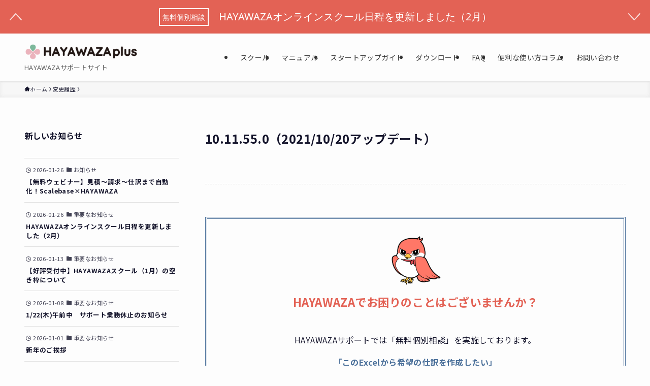

--- FILE ---
content_type: text/html; charset=UTF-8
request_url: https://hayawaza.plus/history/4519/
body_size: 101060
content:
<!DOCTYPE html>
<html lang="ja" data-loaded="false" data-scrolled="false" data-spmenu="closed">
<head>
<meta charset="utf-8">
<meta name="format-detection" content="telephone=no">
<meta http-equiv="X-UA-Compatible" content="IE=edge">
<meta name="viewport" content="width=device-width, viewport-fit=cover">
<title>10.11.55.0（2021/10/20アップデート） | HAYAWAZAplus</title>
<meta name='robots' content='max-image-preview:large' />
	<style>img:is([sizes="auto" i], [sizes^="auto," i]) { contain-intrinsic-size: 3000px 1500px }</style>
	<link rel="alternate" type="application/rss+xml" title="HAYAWAZAplus &raquo; フィード" href="https://hayawaza.plus/feed/" />
<link rel="alternate" type="application/rss+xml" title="HAYAWAZAplus &raquo; コメントフィード" href="https://hayawaza.plus/comments/feed/" />

<!-- SEO SIMPLE PACK 3.6.2 -->
<meta name="robots" content="noindex">
<link rel="canonical" href="https://hayawaza.plus/history/4519/">
<meta property="og:locale" content="ja_JP">
<meta property="og:type" content="article">
<meta property="og:image" content="https://hayawaza.plus/wp/wp-content/uploads/2024/06/ec-plus.png">
<meta property="og:title" content="10.11.55.0（2021/10/20アップデート） | HAYAWAZAplus">
<meta property="og:url" content="https://hayawaza.plus/history/4519/">
<meta property="og:site_name" content="HAYAWAZAplus">
<meta name="twitter:card" content="summary_large_image">
<meta name="twitter:site" content="hayawazaplus">
<!-- Google Analytics (gtag.js) -->
<script async src="https://www.googletagmanager.com/gtag/js?id=G-3GN3W0FSNT"></script>
<script>
	window.dataLayer = window.dataLayer || [];
	function gtag(){dataLayer.push(arguments);}
	gtag("js", new Date());
	gtag("config", "G-3GN3W0FSNT");
</script>
	<!-- / SEO SIMPLE PACK -->

<link rel='stylesheet' id='wp-block-library-css' href='https://hayawaza.plus/wp/wp-includes/css/dist/block-library/style.min.css?ver=6.8.3' type='text/css' media='all' />
<link rel='stylesheet' id='swell-icons-css' href='https://hayawaza.plus/wp/wp-content/themes/swell/build/css/swell-icons.css?ver=2.14.0' type='text/css' media='all' />
<link rel='stylesheet' id='main_style-css' href='https://hayawaza.plus/wp/wp-content/themes/swell/build/css/main.css?ver=2.14.0' type='text/css' media='all' />
<link rel='stylesheet' id='swell_blocks-css' href='https://hayawaza.plus/wp/wp-content/themes/swell/build/css/blocks.css?ver=2.14.0' type='text/css' media='all' />
<style id='swell_custom-inline-css' type='text/css'>
:root{--swl-fz--content:4vw;--swl-letter_spacing:.025em;--swl-font_family:"Noto Sans JP", sans-serif;--swl-font_weight:400;--color_main:#4b709a;--color_text:#14142b;--color_link:#ec6a52;--color_htag:#4b709a;--color_bg:#fdfdfd;--color_gradient1:#d8ffff;--color_gradient2:#87e7ff;--color_main_thin:rgba(94, 140, 193, 0.05 );--color_main_dark:rgba(56, 84, 116, 1 );--color_list_check:#4b709a;--color_list_num:#4b709a;--color_list_good:#86dd7b;--color_list_triangle:#f4e03a;--color_list_bad:#f36060;--color_faq_q:#d55656;--color_faq_a:#6599b7;--color_icon_good:#3cd250;--color_icon_good_bg:#ecffe9;--color_icon_bad:#4b73eb;--color_icon_bad_bg:#eafaff;--color_icon_info:#f578b4;--color_icon_info_bg:#fff0fa;--color_icon_announce:#ffa537;--color_icon_announce_bg:#fff5f0;--color_icon_pen:#7a7a7a;--color_icon_pen_bg:#f7f7f7;--color_icon_book:#787364;--color_icon_book_bg:#f8f6ef;--color_icon_point:#ffa639;--color_icon_check:#86d67c;--color_icon_batsu:#f36060;--color_icon_hatena:#5295cc;--color_icon_caution:#f7da38;--color_icon_memo:#84878a;--color_deep01:#e36255;--color_deep02:#f3ce62;--color_deep03:#ec9a86;--color_deep04:#14142b;--color_pale01:#fff2f0;--color_pale02:#f3f8fd;--color_pale03:#f1f9ee;--color_pale04:#fdf9ee;--color_mark_blue:#b7e3ff;--color_mark_green:#bdf9c3;--color_mark_yellow:#fcf69f;--color_mark_orange:#ffddbc;--border01:solid 1px var(--color_main);--border02:double 4px var(--color_main);--border03:dashed 2px var(--color_border);--border04:solid 4px var(--color_gray);--card_posts_thumb_ratio:56.25%;--list_posts_thumb_ratio:61.805%;--big_posts_thumb_ratio:56.25%;--thumb_posts_thumb_ratio:61.805%;--blogcard_thumb_ratio:56.25%;--color_header_bg:#fdfdfd;--color_header_text:#333;--color_footer_bg:#fdfdfd;--color_footer_text:#333;--container_size:1200px;--article_size:900px;--logo_size_sp:48px;--logo_size_pc:40px;--logo_size_pcfix:32px;}.swl-cell-bg[data-icon="doubleCircle"]{--cell-icon-color:#ffc977}.swl-cell-bg[data-icon="circle"]{--cell-icon-color:#94e29c}.swl-cell-bg[data-icon="triangle"]{--cell-icon-color:#eeda2f}.swl-cell-bg[data-icon="close"]{--cell-icon-color:#ec9191}.swl-cell-bg[data-icon="hatena"]{--cell-icon-color:#93c9da}.swl-cell-bg[data-icon="check"]{--cell-icon-color:#94e29c}.swl-cell-bg[data-icon="line"]{--cell-icon-color:#9b9b9b}.cap_box[data-colset="col1"]{--capbox-color:#f59b5f;--capbox-color--bg:#fff8eb}.cap_box[data-colset="col2"]{--capbox-color:#5fb9f5;--capbox-color--bg:#edf5ff}.cap_box[data-colset="col3"]{--capbox-color:#2fcd90;--capbox-color--bg:#eafaf2}.red_{--the-btn-color:#e36255;--the-btn-color2:#ffbc49;--the-solid-shadow: rgba(170, 74, 64, 1 )}.blue_{--the-btn-color:#35c191;--the-btn-color2:#35eaff;--the-solid-shadow: rgba(40, 145, 109, 1 )}.green_{--the-btn-color:#f49953;--the-btn-color2:#7bf7bd;--the-solid-shadow: rgba(183, 115, 62, 1 )}.is-style-btn_normal{--the-btn-radius:80px}.is-style-btn_solid{--the-btn-radius:80px}.is-style-btn_shiny{--the-btn-radius:80px}.is-style-btn_line{--the-btn-radius:80px}.post_content blockquote{padding:1.5em 2em 1.5em 3em}.post_content blockquote::before{content:"";display:block;width:5px;height:calc(100% - 3em);top:1.5em;left:1.5em;border-left:solid 1px rgba(180,180,180,.75);border-right:solid 1px rgba(180,180,180,.75);}.mark_blue{background:-webkit-linear-gradient(transparent 64%,var(--color_mark_blue) 0%);background:linear-gradient(transparent 64%,var(--color_mark_blue) 0%)}.mark_green{background:-webkit-linear-gradient(transparent 64%,var(--color_mark_green) 0%);background:linear-gradient(transparent 64%,var(--color_mark_green) 0%)}.mark_yellow{background:-webkit-linear-gradient(transparent 64%,var(--color_mark_yellow) 0%);background:linear-gradient(transparent 64%,var(--color_mark_yellow) 0%)}.mark_orange{background:-webkit-linear-gradient(transparent 64%,var(--color_mark_orange) 0%);background:linear-gradient(transparent 64%,var(--color_mark_orange) 0%)}[class*="is-style-icon_"]{color:#333;border-width:0}[class*="is-style-big_icon_"]{border-width:2px;border-style:solid}[data-col="gray"] .c-balloon__text{background:#f7f7f7;border-color:#ccc}[data-col="gray"] .c-balloon__before{border-right-color:#f7f7f7}[data-col="green"] .c-balloon__text{background:#d1f8c2;border-color:#9ddd93}[data-col="green"] .c-balloon__before{border-right-color:#d1f8c2}[data-col="blue"] .c-balloon__text{background:#e2f6ff;border-color:#93d2f0}[data-col="blue"] .c-balloon__before{border-right-color:#e2f6ff}[data-col="red"] .c-balloon__text{background:#ffebeb;border-color:#f48789}[data-col="red"] .c-balloon__before{border-right-color:#ffebeb}[data-col="yellow"] .c-balloon__text{background:#f9f7d2;border-color:#fbe593}[data-col="yellow"] .c-balloon__before{border-right-color:#f9f7d2}.-type-list2 .p-postList__body::after,.-type-big .p-postList__body::after{content: "READ MORE »";}.c-postThumb__cat{background-color:#4b709a;color:#fff;background-image: repeating-linear-gradient(-45deg,rgba(255,255,255,.1),rgba(255,255,255,.1) 6px,transparent 6px,transparent 12px)}.post_content h2:where(:not([class^="swell-block-"]):not(.faq_q):not(.p-postList__title)){background:var(--color_htag);padding:.75em 1em;color:#fff}.post_content h2:where(:not([class^="swell-block-"]):not(.faq_q):not(.p-postList__title))::before{position:absolute;display:block;pointer-events:none;content:"";top:-4px;left:0;width:100%;height:calc(100% + 4px);box-sizing:content-box;border-top:solid 2px var(--color_htag);border-bottom:solid 2px var(--color_htag)}.post_content h3:where(:not([class^="swell-block-"]):not(.faq_q):not(.p-postList__title)){padding:0 .5em .5em}.post_content h3:where(:not([class^="swell-block-"]):not(.faq_q):not(.p-postList__title))::before{content:"";width:100%;height:2px;background: repeating-linear-gradient(90deg, var(--color_htag) 0%, var(--color_htag) 29.3%, rgba(150,150,150,.2) 29.3%, rgba(150,150,150,.2) 100%)}.post_content h4:where(:not([class^="swell-block-"]):not(.faq_q):not(.p-postList__title)){padding:0 0 0 16px;border-left:solid 2px var(--color_htag)}.l-header{box-shadow: 0 1px 4px rgba(0,0,0,.12)}.l-header__menuBtn{order:1}.l-header__customBtn{order:3}.c-gnav a::after{background:var(--color_main);width:100%;height:2px;transform:scaleX(0)}.p-spHeadMenu .menu-item.-current{border-bottom-color:var(--color_main)}.c-gnav > li:hover > a::after,.c-gnav > .-current > a::after{transform: scaleX(1)}.c-gnav .sub-menu{color:#333;background:#fff}#pagetop{border-radius:50%}.c-widget__title.-spmenu{padding:.5em .75em;border-radius:var(--swl-radius--2, 0px);background:var(--color_main);color:#fff;}.c-widget__title.-footer{padding:.5em}.c-widget__title.-footer::before{content:"";bottom:0;left:0;width:40%;z-index:1;background:var(--color_main)}.c-widget__title.-footer::after{content:"";bottom:0;left:0;width:100%;background:var(--color_border)}.c-secTitle{border-left:solid 2px var(--color_main);padding:0em .75em}.p-spMenu{color:#333}.p-spMenu__inner::before{background:#fdfdfd;opacity:1}.p-spMenu__overlay{background:#000;opacity:0.6}[class*="page-numbers"]{color:#fff;background-color:#dedede}.l-topTitleArea.c-filterLayer::before{background-color:#000;opacity:0.2;content:""}@media screen and (min-width: 960px){:root{}#main_content{order:2}#sidebar{order:1}}@media screen and (max-width: 959px){:root{}.l-header__logo{order:2;text-align:center}}@media screen and (min-width: 600px){:root{--swl-fz--content:16px;}}@media screen and (max-width: 599px){:root{}}@media (min-width: 1108px) {.alignwide{left:-100px;width:calc(100% + 200px);}}@media (max-width: 1108px) {.-sidebar-off .swell-block-fullWide__inner.l-container .alignwide{left:0px;width:100%;}}.is-style-btn_normal a,.is-style-btn_shiny a{box-shadow:var(--swl-btn_shadow)}.c-shareBtns__btn,.is-style-balloon>.c-tabList .c-tabList__button,.p-snsCta,[class*=page-numbers]{box-shadow:var(--swl-box_shadow)}.p-articleThumb__img,.p-articleThumb__youtube{box-shadow:var(--swl-img_shadow)}.p-pickupBanners__item .c-bannerLink,.p-postList__thumb{box-shadow:0 2px 8px rgba(0,0,0,.1),0 4px 4px -4px rgba(0,0,0,.1)}.p-postList.-w-ranking li:before{background-image:repeating-linear-gradient(-45deg,hsla(0,0%,100%,.1),hsla(0,0%,100%,.1) 6px,transparent 0,transparent 12px);box-shadow:1px 1px 4px rgba(0,0,0,.2)}@media (min-width:960px){.-series .l-header__inner{align-items:stretch;display:flex}.-series .l-header__logo{align-items:center;display:flex;flex-wrap:wrap;margin-right:24px;padding:16px 0}.-series .l-header__logo .c-catchphrase{font-size:13px;padding:4px 0}.-series .c-headLogo{margin-right:16px}.-series-right .l-header__inner{justify-content:space-between}.-series-right .c-gnavWrap{margin-left:auto}.-series-right .w-header{margin-left:12px}.-series-left .w-header{margin-left:auto}}@media (min-width:960px) and (min-width:600px){.-series .c-headLogo{max-width:400px}}.c-submenuToggleBtn:after{content:"";height:100%;left:0;position:absolute;top:0;width:100%;z-index:0}.c-submenuToggleBtn{cursor:pointer;display:block;height:2em;line-height:2;position:absolute;right:8px;text-align:center;top:50%;-webkit-transform:translateY(-50%);transform:translateY(-50%);width:2em;z-index:1}.c-submenuToggleBtn:before{content:"\e910";display:inline-block;font-family:icomoon;font-size:14px;transition:-webkit-transform .25s;transition:transform .25s;transition:transform .25s,-webkit-transform .25s}.c-submenuToggleBtn:after{border:1px solid;opacity:.15;transition:background-color .25s}.c-submenuToggleBtn.is-opened:before{-webkit-transform:rotate(-180deg);transform:rotate(-180deg)}.widget_categories>ul>.cat-item>a,.wp-block-categories-list>li>a{padding-left:1.75em}.c-listMenu a{padding:.75em .5em;position:relative}.c-gnav .sub-menu a:not(:last-child),.c-listMenu a:not(:last-child){padding-right:40px}.c-gnav .sub-menu .sub-menu{box-shadow:none}.c-gnav .sub-menu .sub-menu,.c-listMenu .children,.c-listMenu .sub-menu{height:0;margin:0;opacity:0;overflow:hidden;position:relative;transition:.25s}.c-gnav .sub-menu .sub-menu.is-opened,.c-listMenu .children.is-opened,.c-listMenu .sub-menu.is-opened{height:auto;opacity:1;visibility:visible}.c-gnav .sub-menu .sub-menu a,.c-listMenu .children a,.c-listMenu .sub-menu a{font-size:.9em;padding-left:1.5em}.c-gnav .sub-menu .sub-menu ul a,.c-listMenu .children ul a,.c-listMenu .sub-menu ul a{padding-left:2.25em}@media (min-width:600px){.c-submenuToggleBtn{height:28px;line-height:28px;transition:background-color .25s;width:28px}}@media (min-width:960px){.c-submenuToggleBtn:hover:after{background-color:currentcolor}}:root{--color_content_bg:var(--color_bg);}.c-widget__title.-side{padding:.5em}.c-widget__title.-side::before{content:"";bottom:0;left:0;width:40%;z-index:1;background:var(--color_main)}.c-widget__title.-side::after{content:"";bottom:0;left:0;width:100%;background:var(--color_border)}.c-shareBtns__item:not(:last-child){margin-right:4px}.c-shareBtns__btn{padding:8px 0}.single.-index-off .w-beforeToc{display:none}@media screen and (min-width: 960px){:root{}.single .c-postTitle__date{display:none}}@media screen and (max-width: 959px){:root{}.single .c-postTitle__date{display:none}}@media screen and (min-width: 600px){:root{}}@media screen and (max-width: 599px){:root{}}.swell-block-fullWide__inner.l-container{--swl-fw_inner_pad:var(--swl-pad_container,0px)}@media (min-width:960px){.-sidebar-on .l-content .alignfull,.-sidebar-on .l-content .alignwide{left:-16px;width:calc(100% + 32px)}.swell-block-fullWide__inner.l-article{--swl-fw_inner_pad:var(--swl-pad_post_content,0px)}.-sidebar-on .swell-block-fullWide__inner .alignwide{left:0;width:100%}.-sidebar-on .swell-block-fullWide__inner .alignfull{left:calc(0px - var(--swl-fw_inner_pad, 0))!important;margin-left:0!important;margin-right:0!important;width:calc(100% + var(--swl-fw_inner_pad, 0)*2)!important}}.p-relatedPosts .p-postList__item{margin-bottom:1.5em}.p-relatedPosts .p-postList__times,.p-relatedPosts .p-postList__times>:last-child{margin-right:0}@media (min-width:600px){.p-relatedPosts .p-postList__item{width:33.33333%}}@media screen and (min-width:600px) and (max-width:1239px){.p-relatedPosts .p-postList__item:nth-child(7),.p-relatedPosts .p-postList__item:nth-child(8){display:none}}@media screen and (min-width:1240px){.p-relatedPosts .p-postList__item{width:25%}}.-index-off .p-toc,.swell-toc-placeholder:empty{display:none}.p-toc.-modal{height:100%;margin:0;overflow-y:auto;padding:0}#main_content .p-toc{border-radius:var(--swl-radius--2,0);margin:4em auto;max-width:800px}#sidebar .p-toc{margin-top:-.5em}.p-toc .__pn:before{content:none!important;counter-increment:none}.p-toc .__prev{margin:0 0 1em}.p-toc .__next{margin:1em 0 0}.p-toc.is-omitted:not([data-omit=ct]) [data-level="2"] .p-toc__childList{height:0;margin-bottom:-.5em;visibility:hidden}.p-toc.is-omitted:not([data-omit=nest]){position:relative}.p-toc.is-omitted:not([data-omit=nest]):before{background:linear-gradient(hsla(0,0%,100%,0),var(--color_bg));bottom:5em;content:"";height:4em;left:0;opacity:.75;pointer-events:none;position:absolute;width:100%;z-index:1}.p-toc.is-omitted:not([data-omit=nest]):after{background:var(--color_bg);bottom:0;content:"";height:5em;left:0;opacity:.75;position:absolute;width:100%;z-index:1}.p-toc.is-omitted:not([data-omit=nest]) .__next,.p-toc.is-omitted:not([data-omit=nest]) [data-omit="1"]{display:none}.p-toc .p-toc__expandBtn{background-color:#f7f7f7;border:rgba(0,0,0,.2);border-radius:5em;box-shadow:0 0 0 1px #bbb;color:#333;display:block;font-size:14px;line-height:1.5;margin:.75em auto 0;min-width:6em;padding:.5em 1em;position:relative;transition:box-shadow .25s;z-index:2}.p-toc[data-omit=nest] .p-toc__expandBtn{display:inline-block;font-size:13px;margin:0 0 0 1.25em;padding:.5em .75em}.p-toc:not([data-omit=nest]) .p-toc__expandBtn:after,.p-toc:not([data-omit=nest]) .p-toc__expandBtn:before{border-top-color:inherit;border-top-style:dotted;border-top-width:3px;content:"";display:block;height:1px;position:absolute;top:calc(50% - 1px);transition:border-color .25s;width:100%;width:22px}.p-toc:not([data-omit=nest]) .p-toc__expandBtn:before{right:calc(100% + 1em)}.p-toc:not([data-omit=nest]) .p-toc__expandBtn:after{left:calc(100% + 1em)}.p-toc.is-expanded .p-toc__expandBtn{border-color:transparent}.p-toc__ttl{display:block;font-size:1.2em;line-height:1;position:relative;text-align:center}.p-toc__ttl:before{content:"\e918";display:inline-block;font-family:icomoon;margin-right:.5em;padding-bottom:2px;vertical-align:middle}#index_modal .p-toc__ttl{margin-bottom:.5em}.p-toc__list li{line-height:1.6}.p-toc__list>li+li{margin-top:.5em}.p-toc__list .p-toc__childList{padding-left:.5em}.p-toc__list [data-level="3"]{font-size:.9em}.p-toc__list .mininote{display:none}.post_content .p-toc__list{padding-left:0}#sidebar .p-toc__list{margin-bottom:0}#sidebar .p-toc__list .p-toc__childList{padding-left:0}.p-toc__link{color:inherit;font-size:inherit;text-decoration:none}.p-toc__link:hover{opacity:.8}.p-toc.-border{border-bottom:2px solid var(--color_main);border-top:2px solid var(--color_main);padding:1.75em .5em 1.5em}.p-toc.-border .p-toc__ttl{margin-bottom:.75em}@media (min-width:960px){#main_content .p-toc{width:92%}}@media (hover:hover){.p-toc .p-toc__expandBtn:hover{border-color:transparent;box-shadow:0 0 0 2px currentcolor}}@media (min-width:600px){.p-toc.-border{padding:1.75em 1em 1.5em}}
</style>
<link rel='stylesheet' id='swell-parts/footer-css' href='https://hayawaza.plus/wp/wp-content/themes/swell/build/css/modules/parts/footer.css?ver=2.14.0' type='text/css' media='all' />
<link rel='stylesheet' id='swell-page/single-css' href='https://hayawaza.plus/wp/wp-content/themes/swell/build/css/modules/page/single.css?ver=2.14.0' type='text/css' media='all' />
<style id='classic-theme-styles-inline-css' type='text/css'>
/*! This file is auto-generated */
.wp-block-button__link{color:#fff;background-color:#32373c;border-radius:9999px;box-shadow:none;text-decoration:none;padding:calc(.667em + 2px) calc(1.333em + 2px);font-size:1.125em}.wp-block-file__button{background:#32373c;color:#fff;text-decoration:none}
</style>
<style id='global-styles-inline-css' type='text/css'>
:root{--wp--preset--aspect-ratio--square: 1;--wp--preset--aspect-ratio--4-3: 4/3;--wp--preset--aspect-ratio--3-4: 3/4;--wp--preset--aspect-ratio--3-2: 3/2;--wp--preset--aspect-ratio--2-3: 2/3;--wp--preset--aspect-ratio--16-9: 16/9;--wp--preset--aspect-ratio--9-16: 9/16;--wp--preset--color--black: #000;--wp--preset--color--cyan-bluish-gray: #abb8c3;--wp--preset--color--white: #fff;--wp--preset--color--pale-pink: #f78da7;--wp--preset--color--vivid-red: #cf2e2e;--wp--preset--color--luminous-vivid-orange: #ff6900;--wp--preset--color--luminous-vivid-amber: #fcb900;--wp--preset--color--light-green-cyan: #7bdcb5;--wp--preset--color--vivid-green-cyan: #00d084;--wp--preset--color--pale-cyan-blue: #8ed1fc;--wp--preset--color--vivid-cyan-blue: #0693e3;--wp--preset--color--vivid-purple: #9b51e0;--wp--preset--color--swl-main: var(--color_main);--wp--preset--color--swl-main-thin: var(--color_main_thin);--wp--preset--color--swl-gray: var(--color_gray);--wp--preset--color--swl-deep-01: var(--color_deep01);--wp--preset--color--swl-deep-02: var(--color_deep02);--wp--preset--color--swl-deep-03: var(--color_deep03);--wp--preset--color--swl-deep-04: var(--color_deep04);--wp--preset--color--swl-pale-01: var(--color_pale01);--wp--preset--color--swl-pale-02: var(--color_pale02);--wp--preset--color--swl-pale-03: var(--color_pale03);--wp--preset--color--swl-pale-04: var(--color_pale04);--wp--preset--gradient--vivid-cyan-blue-to-vivid-purple: linear-gradient(135deg,rgba(6,147,227,1) 0%,rgb(155,81,224) 100%);--wp--preset--gradient--light-green-cyan-to-vivid-green-cyan: linear-gradient(135deg,rgb(122,220,180) 0%,rgb(0,208,130) 100%);--wp--preset--gradient--luminous-vivid-amber-to-luminous-vivid-orange: linear-gradient(135deg,rgba(252,185,0,1) 0%,rgba(255,105,0,1) 100%);--wp--preset--gradient--luminous-vivid-orange-to-vivid-red: linear-gradient(135deg,rgba(255,105,0,1) 0%,rgb(207,46,46) 100%);--wp--preset--gradient--very-light-gray-to-cyan-bluish-gray: linear-gradient(135deg,rgb(238,238,238) 0%,rgb(169,184,195) 100%);--wp--preset--gradient--cool-to-warm-spectrum: linear-gradient(135deg,rgb(74,234,220) 0%,rgb(151,120,209) 20%,rgb(207,42,186) 40%,rgb(238,44,130) 60%,rgb(251,105,98) 80%,rgb(254,248,76) 100%);--wp--preset--gradient--blush-light-purple: linear-gradient(135deg,rgb(255,206,236) 0%,rgb(152,150,240) 100%);--wp--preset--gradient--blush-bordeaux: linear-gradient(135deg,rgb(254,205,165) 0%,rgb(254,45,45) 50%,rgb(107,0,62) 100%);--wp--preset--gradient--luminous-dusk: linear-gradient(135deg,rgb(255,203,112) 0%,rgb(199,81,192) 50%,rgb(65,88,208) 100%);--wp--preset--gradient--pale-ocean: linear-gradient(135deg,rgb(255,245,203) 0%,rgb(182,227,212) 50%,rgb(51,167,181) 100%);--wp--preset--gradient--electric-grass: linear-gradient(135deg,rgb(202,248,128) 0%,rgb(113,206,126) 100%);--wp--preset--gradient--midnight: linear-gradient(135deg,rgb(2,3,129) 0%,rgb(40,116,252) 100%);--wp--preset--font-size--small: 0.9em;--wp--preset--font-size--medium: 1.1em;--wp--preset--font-size--large: 1.25em;--wp--preset--font-size--x-large: 42px;--wp--preset--font-size--xs: 0.75em;--wp--preset--font-size--huge: 1.6em;--wp--preset--spacing--20: 0.44rem;--wp--preset--spacing--30: 0.67rem;--wp--preset--spacing--40: 1rem;--wp--preset--spacing--50: 1.5rem;--wp--preset--spacing--60: 2.25rem;--wp--preset--spacing--70: 3.38rem;--wp--preset--spacing--80: 5.06rem;--wp--preset--shadow--natural: 6px 6px 9px rgba(0, 0, 0, 0.2);--wp--preset--shadow--deep: 12px 12px 50px rgba(0, 0, 0, 0.4);--wp--preset--shadow--sharp: 6px 6px 0px rgba(0, 0, 0, 0.2);--wp--preset--shadow--outlined: 6px 6px 0px -3px rgba(255, 255, 255, 1), 6px 6px rgba(0, 0, 0, 1);--wp--preset--shadow--crisp: 6px 6px 0px rgba(0, 0, 0, 1);}:where(.is-layout-flex){gap: 0.5em;}:where(.is-layout-grid){gap: 0.5em;}body .is-layout-flex{display: flex;}.is-layout-flex{flex-wrap: wrap;align-items: center;}.is-layout-flex > :is(*, div){margin: 0;}body .is-layout-grid{display: grid;}.is-layout-grid > :is(*, div){margin: 0;}:where(.wp-block-columns.is-layout-flex){gap: 2em;}:where(.wp-block-columns.is-layout-grid){gap: 2em;}:where(.wp-block-post-template.is-layout-flex){gap: 1.25em;}:where(.wp-block-post-template.is-layout-grid){gap: 1.25em;}.has-black-color{color: var(--wp--preset--color--black) !important;}.has-cyan-bluish-gray-color{color: var(--wp--preset--color--cyan-bluish-gray) !important;}.has-white-color{color: var(--wp--preset--color--white) !important;}.has-pale-pink-color{color: var(--wp--preset--color--pale-pink) !important;}.has-vivid-red-color{color: var(--wp--preset--color--vivid-red) !important;}.has-luminous-vivid-orange-color{color: var(--wp--preset--color--luminous-vivid-orange) !important;}.has-luminous-vivid-amber-color{color: var(--wp--preset--color--luminous-vivid-amber) !important;}.has-light-green-cyan-color{color: var(--wp--preset--color--light-green-cyan) !important;}.has-vivid-green-cyan-color{color: var(--wp--preset--color--vivid-green-cyan) !important;}.has-pale-cyan-blue-color{color: var(--wp--preset--color--pale-cyan-blue) !important;}.has-vivid-cyan-blue-color{color: var(--wp--preset--color--vivid-cyan-blue) !important;}.has-vivid-purple-color{color: var(--wp--preset--color--vivid-purple) !important;}.has-black-background-color{background-color: var(--wp--preset--color--black) !important;}.has-cyan-bluish-gray-background-color{background-color: var(--wp--preset--color--cyan-bluish-gray) !important;}.has-white-background-color{background-color: var(--wp--preset--color--white) !important;}.has-pale-pink-background-color{background-color: var(--wp--preset--color--pale-pink) !important;}.has-vivid-red-background-color{background-color: var(--wp--preset--color--vivid-red) !important;}.has-luminous-vivid-orange-background-color{background-color: var(--wp--preset--color--luminous-vivid-orange) !important;}.has-luminous-vivid-amber-background-color{background-color: var(--wp--preset--color--luminous-vivid-amber) !important;}.has-light-green-cyan-background-color{background-color: var(--wp--preset--color--light-green-cyan) !important;}.has-vivid-green-cyan-background-color{background-color: var(--wp--preset--color--vivid-green-cyan) !important;}.has-pale-cyan-blue-background-color{background-color: var(--wp--preset--color--pale-cyan-blue) !important;}.has-vivid-cyan-blue-background-color{background-color: var(--wp--preset--color--vivid-cyan-blue) !important;}.has-vivid-purple-background-color{background-color: var(--wp--preset--color--vivid-purple) !important;}.has-black-border-color{border-color: var(--wp--preset--color--black) !important;}.has-cyan-bluish-gray-border-color{border-color: var(--wp--preset--color--cyan-bluish-gray) !important;}.has-white-border-color{border-color: var(--wp--preset--color--white) !important;}.has-pale-pink-border-color{border-color: var(--wp--preset--color--pale-pink) !important;}.has-vivid-red-border-color{border-color: var(--wp--preset--color--vivid-red) !important;}.has-luminous-vivid-orange-border-color{border-color: var(--wp--preset--color--luminous-vivid-orange) !important;}.has-luminous-vivid-amber-border-color{border-color: var(--wp--preset--color--luminous-vivid-amber) !important;}.has-light-green-cyan-border-color{border-color: var(--wp--preset--color--light-green-cyan) !important;}.has-vivid-green-cyan-border-color{border-color: var(--wp--preset--color--vivid-green-cyan) !important;}.has-pale-cyan-blue-border-color{border-color: var(--wp--preset--color--pale-cyan-blue) !important;}.has-vivid-cyan-blue-border-color{border-color: var(--wp--preset--color--vivid-cyan-blue) !important;}.has-vivid-purple-border-color{border-color: var(--wp--preset--color--vivid-purple) !important;}.has-vivid-cyan-blue-to-vivid-purple-gradient-background{background: var(--wp--preset--gradient--vivid-cyan-blue-to-vivid-purple) !important;}.has-light-green-cyan-to-vivid-green-cyan-gradient-background{background: var(--wp--preset--gradient--light-green-cyan-to-vivid-green-cyan) !important;}.has-luminous-vivid-amber-to-luminous-vivid-orange-gradient-background{background: var(--wp--preset--gradient--luminous-vivid-amber-to-luminous-vivid-orange) !important;}.has-luminous-vivid-orange-to-vivid-red-gradient-background{background: var(--wp--preset--gradient--luminous-vivid-orange-to-vivid-red) !important;}.has-very-light-gray-to-cyan-bluish-gray-gradient-background{background: var(--wp--preset--gradient--very-light-gray-to-cyan-bluish-gray) !important;}.has-cool-to-warm-spectrum-gradient-background{background: var(--wp--preset--gradient--cool-to-warm-spectrum) !important;}.has-blush-light-purple-gradient-background{background: var(--wp--preset--gradient--blush-light-purple) !important;}.has-blush-bordeaux-gradient-background{background: var(--wp--preset--gradient--blush-bordeaux) !important;}.has-luminous-dusk-gradient-background{background: var(--wp--preset--gradient--luminous-dusk) !important;}.has-pale-ocean-gradient-background{background: var(--wp--preset--gradient--pale-ocean) !important;}.has-electric-grass-gradient-background{background: var(--wp--preset--gradient--electric-grass) !important;}.has-midnight-gradient-background{background: var(--wp--preset--gradient--midnight) !important;}.has-small-font-size{font-size: var(--wp--preset--font-size--small) !important;}.has-medium-font-size{font-size: var(--wp--preset--font-size--medium) !important;}.has-large-font-size{font-size: var(--wp--preset--font-size--large) !important;}.has-x-large-font-size{font-size: var(--wp--preset--font-size--x-large) !important;}
:where(.wp-block-post-template.is-layout-flex){gap: 1.25em;}:where(.wp-block-post-template.is-layout-grid){gap: 1.25em;}
:where(.wp-block-columns.is-layout-flex){gap: 2em;}:where(.wp-block-columns.is-layout-grid){gap: 2em;}
:root :where(.wp-block-pullquote){font-size: 1.5em;line-height: 1.6;}
</style>
<link rel='stylesheet' id='dnd-upload-cf7-css' href='https://hayawaza.plus/wp/wp-content/plugins/drag-and-drop-multiple-file-upload-contact-form-7/assets/css/dnd-upload-cf7.css?ver=1.3.9.2' type='text/css' media='all' />
<link rel='stylesheet' id='contact-form-7-css' href='https://hayawaza.plus/wp/wp-content/plugins/contact-form-7/includes/css/styles.css?ver=6.1.4' type='text/css' media='all' />
<link rel='stylesheet' id='wpcf7-redirect-script-frontend-css' href='https://hayawaza.plus/wp/wp-content/plugins/wpcf7-redirect/build/assets/frontend-script.css?ver=2c532d7e2be36f6af233' type='text/css' media='all' />
<link rel='stylesheet' id='child_style-css' href='https://hayawaza.plus/wp/wp-content/themes/swell_child/style.css?ver=2025051481353' type='text/css' media='all' />
<link rel="stylesheet" type="text/css" href="https://hayawaza.plus/wp/wp-content/plugins/smart-slider-3/Public/SmartSlider3/Application/Frontend/Assets/dist/smartslider.min.css?ver=667fb12b" media="all">
<link rel="stylesheet" type="text/css" href="https://fonts.googleapis.com/css?display=swap&amp;family=Noto+Sans%3A300%2C400" media="all">
<style data-related="n2-ss-5">div#n2-ss-5 .n2-ss-slider-1{display:grid;position:relative;}div#n2-ss-5 .n2-ss-slider-2{display:grid;position:relative;overflow:hidden;padding:0px 0px 0px 0px;border:0px solid RGBA(62,62,62,1);border-radius:0px;background-clip:padding-box;background-repeat:repeat;background-position:50% 50%;background-size:cover;background-attachment:scroll;z-index:1;}div#n2-ss-5:not(.n2-ss-loaded) .n2-ss-slider-2{background-image:none !important;}div#n2-ss-5 .n2-ss-slider-3{display:grid;grid-template-areas:'cover';position:relative;overflow:hidden;z-index:10;}div#n2-ss-5 .n2-ss-slider-3 > *{grid-area:cover;}div#n2-ss-5 .n2-ss-slide-backgrounds,div#n2-ss-5 .n2-ss-slider-3 > .n2-ss-divider{position:relative;}div#n2-ss-5 .n2-ss-slide-backgrounds{z-index:10;}div#n2-ss-5 .n2-ss-slide-backgrounds > *{overflow:hidden;}div#n2-ss-5 .n2-ss-slide-background{transform:translateX(-100000px);}div#n2-ss-5 .n2-ss-slider-4{place-self:center;position:relative;width:100%;height:100%;z-index:20;display:grid;grid-template-areas:'slide';}div#n2-ss-5 .n2-ss-slider-4 > *{grid-area:slide;}div#n2-ss-5.n2-ss-full-page--constrain-ratio .n2-ss-slider-4{height:auto;}div#n2-ss-5 .n2-ss-slide{display:grid;place-items:center;grid-auto-columns:100%;position:relative;z-index:20;-webkit-backface-visibility:hidden;transform:translateX(-100000px);}div#n2-ss-5 .n2-ss-slide{perspective:1500px;}div#n2-ss-5 .n2-ss-slide-active{z-index:21;}.n2-ss-background-animation{position:absolute;top:0;left:0;width:100%;height:100%;z-index:3;}div#n2-ss-5 .nextend-arrow{cursor:pointer;overflow:hidden;line-height:0 !important;z-index:18;-webkit-user-select:none;}div#n2-ss-5 .nextend-arrow img{position:relative;display:block;}div#n2-ss-5 .nextend-arrow img.n2-arrow-hover-img{display:none;}div#n2-ss-5 .nextend-arrow:FOCUS img.n2-arrow-hover-img,div#n2-ss-5 .nextend-arrow:HOVER img.n2-arrow-hover-img{display:inline;}div#n2-ss-5 .nextend-arrow:FOCUS img.n2-arrow-normal-img,div#n2-ss-5 .nextend-arrow:HOVER img.n2-arrow-normal-img{display:none;}div#n2-ss-5 .nextend-arrow-animated{overflow:hidden;}div#n2-ss-5 .nextend-arrow-animated > div{position:relative;}div#n2-ss-5 .nextend-arrow-animated .n2-active{position:absolute;}div#n2-ss-5 .nextend-arrow-animated-fade{transition:background 0.3s, opacity 0.4s;}div#n2-ss-5 .nextend-arrow-animated-horizontal > div{transition:all 0.4s;transform:none;}div#n2-ss-5 .nextend-arrow-animated-horizontal .n2-active{top:0;}div#n2-ss-5 .nextend-arrow-previous.nextend-arrow-animated-horizontal .n2-active{left:100%;}div#n2-ss-5 .nextend-arrow-next.nextend-arrow-animated-horizontal .n2-active{right:100%;}div#n2-ss-5 .nextend-arrow-previous.nextend-arrow-animated-horizontal:HOVER > div,div#n2-ss-5 .nextend-arrow-previous.nextend-arrow-animated-horizontal:FOCUS > div{transform:translateX(-100%);}div#n2-ss-5 .nextend-arrow-next.nextend-arrow-animated-horizontal:HOVER > div,div#n2-ss-5 .nextend-arrow-next.nextend-arrow-animated-horizontal:FOCUS > div{transform:translateX(100%);}div#n2-ss-5 .nextend-arrow-animated-vertical > div{transition:all 0.4s;transform:none;}div#n2-ss-5 .nextend-arrow-animated-vertical .n2-active{left:0;}div#n2-ss-5 .nextend-arrow-previous.nextend-arrow-animated-vertical .n2-active{top:100%;}div#n2-ss-5 .nextend-arrow-next.nextend-arrow-animated-vertical .n2-active{bottom:100%;}div#n2-ss-5 .nextend-arrow-previous.nextend-arrow-animated-vertical:HOVER > div,div#n2-ss-5 .nextend-arrow-previous.nextend-arrow-animated-vertical:FOCUS > div{transform:translateY(-100%);}div#n2-ss-5 .nextend-arrow-next.nextend-arrow-animated-vertical:HOVER > div,div#n2-ss-5 .nextend-arrow-next.nextend-arrow-animated-vertical:FOCUS > div{transform:translateY(100%);}div#n2-ss-5 .n-uc-zADOJ1Hn6Lse-inner{background-color:RGBA(227,98,85,1);}div#n2-ss-5 .n-uc-1451fc5ff1682-inner{border-width:0px 0px 0px 0px ;border-style:solid;border-color:RGBA(255,255,255,1);}div#n2-ss-5 .n-uc-1451fc5ff1682-inner:HOVER{border-width:0px 0px 0px 0px ;border-style:solid;border-color:RGBA(255,255,255,1);}div#n2-ss-5 .n-uc-1a7ae9243dfb9-inner{border-width:0px 0px 0px 0px ;border-style:solid;border-color:RGBA(255,255,255,1);}div#n2-ss-5 .n-uc-1a7ae9243dfb9-inner:HOVER{border-width:0px 0px 0px 0px ;border-style:solid;border-color:RGBA(255,255,255,1);}div#n2-ss-5 .n2-font-c85f804193bf261ba7b71eb0e67452f0-paragraph{font-family: 'Noto Sans';color: #ffffff;font-size:87.5%;text-shadow: none;line-height: 1.5;font-weight: normal;font-style: normal;text-decoration: none;text-align: center;letter-spacing: normal;word-spacing: normal;text-transform: none;font-weight: 400;}div#n2-ss-5 .n2-font-c85f804193bf261ba7b71eb0e67452f0-paragraph a, div#n2-ss-5 .n2-font-c85f804193bf261ba7b71eb0e67452f0-paragraph a:FOCUS{font-family: 'Noto Sans';color: #1890d7;font-size:100%;text-shadow: none;line-height: 1.5;font-weight: normal;font-style: normal;text-decoration: none;text-align: center;letter-spacing: normal;word-spacing: normal;text-transform: none;font-weight: 400;}div#n2-ss-5 .n2-font-c85f804193bf261ba7b71eb0e67452f0-paragraph a:HOVER, div#n2-ss-5 .n2-font-c85f804193bf261ba7b71eb0e67452f0-paragraph a:ACTIVE{font-family: 'Noto Sans';color: #1890d7;font-size:100%;text-shadow: none;line-height: 1.5;font-weight: normal;font-style: normal;text-decoration: none;text-align: center;letter-spacing: normal;word-spacing: normal;text-transform: none;font-weight: 400;}div#n2-ss-5 .n2-style-2abfdb0325d4d7f4cdf0a598f3f96b97-heading{background: RGBA(255,255,255,0);opacity:1;padding:5px 5px 5px 5px ;box-shadow: none;border: 2px solid RGBA(255,255,255,1);border-radius:0px;}div#n2-ss-5 .n-uc-11d3a4bc12e4e-inner{border-width:0px 0px 0px 0px ;border-style:solid;border-color:RGBA(255,255,255,1);}div#n2-ss-5 .n-uc-11d3a4bc12e4e-inner:HOVER{border-width:0px 0px 0px 0px ;border-style:solid;border-color:RGBA(255,255,255,1);}div#n2-ss-5 .n2-font-8f150e2363cfa3a8fcb9a1c2dedf4a66-hover{font-family: 'Noto Sans';color: #ffffff;font-size:125%;text-shadow: none;line-height: 1.8;font-weight: normal;font-style: normal;text-decoration: none;text-align: left;letter-spacing: normal;word-spacing: normal;text-transform: none;font-weight: 400;}div#n2-ss-5 .n2-style-f8293b450b12ef15d5c4ff97a617a3e3-heading{background: RGBA(255,255,255,0);opacity:1;padding:0px 0px 0px 0px ;box-shadow: none;border: 0px solid RGBA(0,0,0,1);border-radius:0px;}div#n2-ss-5 .n-uc-zADOJ1Hn6Lse1-inner{background-color:RGBA(227,98,85,1);}div#n2-ss-5 .n-uc-1451fc5ff16821-inner{border-width:0px 0px 0px 0px ;border-style:solid;border-color:RGBA(255,255,255,1);}div#n2-ss-5 .n-uc-1451fc5ff16821-inner:HOVER{border-width:0px 0px 0px 0px ;border-style:solid;border-color:RGBA(255,255,255,1);}div#n2-ss-5 .n-uc-1a7ae9243dfb91-inner{border-width:0px 0px 0px 0px ;border-style:solid;border-color:RGBA(255,255,255,1);}div#n2-ss-5 .n-uc-1a7ae9243dfb91-inner:HOVER{border-width:0px 0px 0px 0px ;border-style:solid;border-color:RGBA(255,255,255,1);}div#n2-ss-5 .n-uc-11d3a4bc12e4e1-inner{border-width:0px 0px 0px 0px ;border-style:solid;border-color:RGBA(255,255,255,1);}div#n2-ss-5 .n-uc-11d3a4bc12e4e1-inner:HOVER{border-width:0px 0px 0px 0px ;border-style:solid;border-color:RGBA(255,255,255,1);}div#n2-ss-5 .n-uc-zADOJ1Hn6Lse2-inner{background-color:RGBA(227,98,85,1);}div#n2-ss-5 .n-uc-1451fc5ff16822-inner{border-width:0px 0px 0px 0px ;border-style:solid;border-color:RGBA(255,255,255,1);}div#n2-ss-5 .n-uc-1451fc5ff16822-inner:HOVER{border-width:0px 0px 0px 0px ;border-style:solid;border-color:RGBA(255,255,255,1);}div#n2-ss-5 .n-uc-1a7ae9243dfb92-inner{border-width:0px 0px 0px 0px ;border-style:solid;border-color:RGBA(255,255,255,1);}div#n2-ss-5 .n-uc-1a7ae9243dfb92-inner:HOVER{border-width:0px 0px 0px 0px ;border-style:solid;border-color:RGBA(255,255,255,1);}div#n2-ss-5 .n-uc-11d3a4bc12e4e2-inner{border-width:0px 0px 0px 0px ;border-style:solid;border-color:RGBA(255,255,255,1);}div#n2-ss-5 .n-uc-11d3a4bc12e4e2-inner:HOVER{border-width:0px 0px 0px 0px ;border-style:solid;border-color:RGBA(255,255,255,1);}div#n2-ss-5 .n2-ss-slide-limiter{max-width:1920px;}div#n2-ss-5 .n-uc-jLoyoPt9HHq1{padding:0px 0px 0px 0px}div#n2-ss-5 .n-uc-xemjdVPxvuJa-inner{padding:0px 0px 0px 0px;justify-content:flex-end}div#n2-ss-5 .n-uc-xemjdVPxvuJa{align-self:center;}div#n2-ss-5 .n-uc-zADOJ1Hn6Lse-inner{padding:0px 0px 0px 0px;text-align:center;--ssselfalign:center;}div#n2-ss-5 .n-uc-zADOJ1Hn6Lse-inner > .n2-ss-layer-row-inner{width:calc(100% + 21px);margin:-10px;flex-wrap:nowrap;}div#n2-ss-5 .n-uc-zADOJ1Hn6Lse-inner > .n2-ss-layer-row-inner > .n2-ss-layer[data-sstype="col"]{margin:10px}div#n2-ss-5 .n-uc-m7kFt7ikhVmV-inner{padding:5px 5px 5px 5px;text-align:center;--ssselfalign:center;;justify-content:flex-start}div#n2-ss-5 .n-uc-m7kFt7ikhVmV{width:100%}div#n2-ss-5 .n-uc-1451fc5ff1682-inner{padding:10px 10px 10px 10px;text-align:left;--ssselfalign:var(--ss-fs);}div#n2-ss-5 .n-uc-1451fc5ff1682-inner > .n2-ss-layer-row-inner{width:calc(100% + 21px);margin:-10px;flex-wrap:wrap;}div#n2-ss-5 .n-uc-1451fc5ff1682-inner > .n2-ss-layer-row-inner > .n2-ss-layer[data-sstype="col"]{margin:10px}div#n2-ss-5 .n-uc-1451fc5ff1682{max-width:1200px}div#n2-ss-5 .n-uc-1a7ae9243dfb9-inner{padding:0px 0px 0px 0px;justify-content:center}div#n2-ss-5 .n-uc-1a7ae9243dfb9{width:auto}div#n2-ss-5 .n-uc-KGC1rs9mHPDf{max-width:140px}div#n2-ss-5 .n-uc-11d3a4bc12e4e-inner{padding:0px 0px 0px 0px;justify-content:center}div#n2-ss-5 .n-uc-11d3a4bc12e4e{width:auto}div#n2-ss-5 .n-uc-UnGDJUCDfXus{max-width:855px}div#n2-ss-5 .n-uc-tK7GC71Eb5sL1{padding:0px 0px 0px 0px}div#n2-ss-5 .n-uc-xemjdVPxvuJa1-inner{padding:0px 0px 0px 0px;justify-content:flex-end}div#n2-ss-5 .n-uc-xemjdVPxvuJa1{align-self:center;}div#n2-ss-5 .n-uc-zADOJ1Hn6Lse1-inner{padding:0px 0px 0px 0px;text-align:center;--ssselfalign:center;}div#n2-ss-5 .n-uc-zADOJ1Hn6Lse1-inner > .n2-ss-layer-row-inner{width:calc(100% + 21px);margin:-10px;flex-wrap:nowrap;}div#n2-ss-5 .n-uc-zADOJ1Hn6Lse1-inner > .n2-ss-layer-row-inner > .n2-ss-layer[data-sstype="col"]{margin:10px}div#n2-ss-5 .n-uc-m7kFt7ikhVmV1-inner{padding:5px 5px 5px 5px;text-align:center;--ssselfalign:center;;justify-content:flex-start}div#n2-ss-5 .n-uc-m7kFt7ikhVmV1{width:100%}div#n2-ss-5 .n-uc-1451fc5ff16821-inner{padding:10px 10px 10px 10px;text-align:left;--ssselfalign:var(--ss-fs);}div#n2-ss-5 .n-uc-1451fc5ff16821-inner > .n2-ss-layer-row-inner{width:calc(100% + 21px);margin:-10px;flex-wrap:wrap;}div#n2-ss-5 .n-uc-1451fc5ff16821-inner > .n2-ss-layer-row-inner > .n2-ss-layer[data-sstype="col"]{margin:10px}div#n2-ss-5 .n-uc-1451fc5ff16821{max-width:1200px}div#n2-ss-5 .n-uc-1a7ae9243dfb91-inner{padding:0px 0px 0px 0px;justify-content:center}div#n2-ss-5 .n-uc-1a7ae9243dfb91{width:auto}div#n2-ss-5 .n-uc-KGC1rs9mHPDf1{max-width:140px}div#n2-ss-5 .n-uc-11d3a4bc12e4e1-inner{padding:0px 0px 0px 0px;justify-content:center}div#n2-ss-5 .n-uc-11d3a4bc12e4e1{width:auto}div#n2-ss-5 .n-uc-UnGDJUCDfXus1{max-width:855px}div#n2-ss-5 .n-uc-IhrQnEhFY3BL2{padding:0px 0px 0px 0px}div#n2-ss-5 .n-uc-xemjdVPxvuJa2-inner{padding:0px 0px 0px 0px;justify-content:flex-end}div#n2-ss-5 .n-uc-xemjdVPxvuJa2{align-self:center;}div#n2-ss-5 .n-uc-zADOJ1Hn6Lse2-inner{padding:0px 0px 0px 0px;text-align:center;--ssselfalign:center;}div#n2-ss-5 .n-uc-zADOJ1Hn6Lse2-inner > .n2-ss-layer-row-inner{width:calc(100% + 21px);margin:-10px;flex-wrap:nowrap;}div#n2-ss-5 .n-uc-zADOJ1Hn6Lse2-inner > .n2-ss-layer-row-inner > .n2-ss-layer[data-sstype="col"]{margin:10px}div#n2-ss-5 .n-uc-m7kFt7ikhVmV2-inner{padding:5px 5px 5px 5px;text-align:center;--ssselfalign:center;;justify-content:flex-start}div#n2-ss-5 .n-uc-m7kFt7ikhVmV2{width:100%}div#n2-ss-5 .n-uc-1451fc5ff16822-inner{padding:10px 10px 10px 10px;text-align:left;--ssselfalign:var(--ss-fs);}div#n2-ss-5 .n-uc-1451fc5ff16822-inner > .n2-ss-layer-row-inner{width:calc(100% + 21px);margin:-10px;flex-wrap:wrap;}div#n2-ss-5 .n-uc-1451fc5ff16822-inner > .n2-ss-layer-row-inner > .n2-ss-layer[data-sstype="col"]{margin:10px}div#n2-ss-5 .n-uc-1451fc5ff16822{max-width:1200px}div#n2-ss-5 .n-uc-1a7ae9243dfb92-inner{padding:0px 0px 0px 0px;justify-content:center}div#n2-ss-5 .n-uc-1a7ae9243dfb92{width:auto}div#n2-ss-5 .n-uc-KGC1rs9mHPDf2{max-width:140px}div#n2-ss-5 .n-uc-11d3a4bc12e4e2-inner{padding:0px 0px 0px 0px;justify-content:center}div#n2-ss-5 .n-uc-11d3a4bc12e4e2{width:auto}div#n2-ss-5 .n-uc-UnGDJUCDfXus2{max-width:855px}div#n2-ss-5 .nextend-arrow img{width: 32px}@media (min-width: 1200px){div#n2-ss-5 [data-hide-desktopportrait="1"]{display: none !important;}}@media (orientation: landscape) and (max-width: 1199px) and (min-width: 901px),(orientation: portrait) and (max-width: 1199px) and (min-width: 701px){div#n2-ss-5 .n-uc-xemjdVPxvuJa-inner{padding:0px 0px 0px 0px;justify-content:flex-start}div#n2-ss-5 .n-uc-zADOJ1Hn6Lse-inner > .n2-ss-layer-row-inner{width:calc(100% + 1px);margin:-0px;flex-wrap:nowrap;}div#n2-ss-5 .n-uc-zADOJ1Hn6Lse-inner > .n2-ss-layer-row-inner > .n2-ss-layer[data-sstype="col"]{margin:0px}div#n2-ss-5 .n-uc-m7kFt7ikhVmV{width:100%}div#n2-ss-5 .n-uc-1451fc5ff1682-inner{padding:10px 10px 10px 10px}div#n2-ss-5 .n-uc-1451fc5ff1682-inner > .n2-ss-layer-row-inner{flex-wrap:wrap;}div#n2-ss-5 .n-uc-1a7ae9243dfb9{width:auto}div#n2-ss-5 .n-uc-11d3a4bc12e4e{width:auto}div#n2-ss-5 .n-uc-xemjdVPxvuJa1-inner{padding:0px 0px 0px 0px;justify-content:flex-start}div#n2-ss-5 .n-uc-zADOJ1Hn6Lse1-inner > .n2-ss-layer-row-inner{width:calc(100% + 1px);margin:-0px;flex-wrap:nowrap;}div#n2-ss-5 .n-uc-zADOJ1Hn6Lse1-inner > .n2-ss-layer-row-inner > .n2-ss-layer[data-sstype="col"]{margin:0px}div#n2-ss-5 .n-uc-m7kFt7ikhVmV1{width:100%}div#n2-ss-5 .n-uc-1451fc5ff16821-inner{padding:10px 10px 10px 10px}div#n2-ss-5 .n-uc-1451fc5ff16821-inner > .n2-ss-layer-row-inner{flex-wrap:wrap;}div#n2-ss-5 .n-uc-1a7ae9243dfb91{width:auto}div#n2-ss-5 .n-uc-11d3a4bc12e4e1{width:auto}div#n2-ss-5 .n-uc-xemjdVPxvuJa2-inner{padding:0px 0px 0px 0px;justify-content:flex-start}div#n2-ss-5 .n-uc-zADOJ1Hn6Lse2-inner > .n2-ss-layer-row-inner{width:calc(100% + 1px);margin:-0px;flex-wrap:nowrap;}div#n2-ss-5 .n-uc-zADOJ1Hn6Lse2-inner > .n2-ss-layer-row-inner > .n2-ss-layer[data-sstype="col"]{margin:0px}div#n2-ss-5 .n-uc-m7kFt7ikhVmV2{width:100%}div#n2-ss-5 .n-uc-1451fc5ff16822-inner{padding:10px 10px 10px 10px}div#n2-ss-5 .n-uc-1451fc5ff16822-inner > .n2-ss-layer-row-inner{flex-wrap:wrap;}div#n2-ss-5 .n-uc-1a7ae9243dfb92{width:auto}div#n2-ss-5 .n-uc-11d3a4bc12e4e2{width:auto}div#n2-ss-5 [data-hide-tabletportrait="1"]{display: none !important;}}@media (orientation: landscape) and (max-width: 900px),(orientation: portrait) and (max-width: 700px){div#n2-ss-5 .n-uc-jLoyoPt9HHq1{padding:0px 0px 0px 0px}div#n2-ss-5 .n-uc-xemjdVPxvuJa-inner{padding:0px 0px 0px 0px;justify-content:flex-start}div#n2-ss-5 .n-uc-zADOJ1Hn6Lse-inner{padding:0px 0px 0px 0px}div#n2-ss-5 .n-uc-zADOJ1Hn6Lse-inner > .n2-ss-layer-row-inner{width:calc(100% + 1px);margin:-0px;flex-wrap:wrap;}div#n2-ss-5 .n-uc-zADOJ1Hn6Lse-inner > .n2-ss-layer-row-inner > .n2-ss-layer[data-sstype="col"]{margin:0px}div#n2-ss-5 .n-uc-zADOJ1Hn6Lse{--ssfont-scale:0.5}div#n2-ss-5 .n-uc-m7kFt7ikhVmV-inner{padding:5px 5px 5px 5px;justify-content:flex-start}div#n2-ss-5 .n-uc-m7kFt7ikhVmV{width:calc(100% - 0px)}div#n2-ss-5 .n-uc-1451fc5ff1682-inner{padding:0px 0px 0px 0px}div#n2-ss-5 .n-uc-1451fc5ff1682-inner > .n2-ss-layer-row-inner{flex-wrap:wrap;}div#n2-ss-5 .n-uc-1a7ae9243dfb9{width:auto}div#n2-ss-5 .n-uc-KGC1rs9mHPDf{--ssfont-scale:1.5}div#n2-ss-5 .n-uc-11d3a4bc12e4e{width:auto}div#n2-ss-5 .n-uc-UnGDJUCDfXus{--ssfont-scale:1.3}div#n2-ss-5 .n-uc-tK7GC71Eb5sL1{padding:0px 0px 0px 0px}div#n2-ss-5 .n-uc-xemjdVPxvuJa1-inner{padding:0px 0px 0px 0px;justify-content:flex-start}div#n2-ss-5 .n-uc-zADOJ1Hn6Lse1-inner{padding:0px 0px 0px 0px}div#n2-ss-5 .n-uc-zADOJ1Hn6Lse1-inner > .n2-ss-layer-row-inner{width:calc(100% + 1px);margin:-0px;flex-wrap:wrap;}div#n2-ss-5 .n-uc-zADOJ1Hn6Lse1-inner > .n2-ss-layer-row-inner > .n2-ss-layer[data-sstype="col"]{margin:0px}div#n2-ss-5 .n-uc-zADOJ1Hn6Lse1{--ssfont-scale:0.5}div#n2-ss-5 .n-uc-m7kFt7ikhVmV1-inner{padding:5px 5px 5px 5px;justify-content:flex-start}div#n2-ss-5 .n-uc-m7kFt7ikhVmV1{width:calc(100% - 0px)}div#n2-ss-5 .n-uc-1451fc5ff16821-inner{padding:0px 0px 0px 0px}div#n2-ss-5 .n-uc-1451fc5ff16821-inner > .n2-ss-layer-row-inner{flex-wrap:wrap;}div#n2-ss-5 .n-uc-1a7ae9243dfb91{width:auto}div#n2-ss-5 .n-uc-KGC1rs9mHPDf1{--ssfont-scale:1.5}div#n2-ss-5 .n-uc-11d3a4bc12e4e1{width:auto}div#n2-ss-5 .n-uc-UnGDJUCDfXus1{--ssfont-scale:1.3}div#n2-ss-5 .n-uc-IhrQnEhFY3BL2{padding:0px 0px 0px 0px}div#n2-ss-5 .n-uc-xemjdVPxvuJa2-inner{padding:0px 0px 0px 0px;justify-content:flex-start}div#n2-ss-5 .n-uc-zADOJ1Hn6Lse2-inner{padding:0px 0px 0px 0px}div#n2-ss-5 .n-uc-zADOJ1Hn6Lse2-inner > .n2-ss-layer-row-inner{width:calc(100% + 1px);margin:-0px;flex-wrap:wrap;}div#n2-ss-5 .n-uc-zADOJ1Hn6Lse2-inner > .n2-ss-layer-row-inner > .n2-ss-layer[data-sstype="col"]{margin:0px}div#n2-ss-5 .n-uc-zADOJ1Hn6Lse2{--ssfont-scale:0.5}div#n2-ss-5 .n-uc-m7kFt7ikhVmV2-inner{padding:5px 5px 5px 5px;justify-content:flex-start}div#n2-ss-5 .n-uc-m7kFt7ikhVmV2{width:calc(100% - 0px)}div#n2-ss-5 .n-uc-1451fc5ff16822-inner{padding:0px 0px 0px 0px}div#n2-ss-5 .n-uc-1451fc5ff16822-inner > .n2-ss-layer-row-inner{flex-wrap:wrap;}div#n2-ss-5 .n-uc-1a7ae9243dfb92{width:auto}div#n2-ss-5 .n-uc-KGC1rs9mHPDf2{--ssfont-scale:1.5}div#n2-ss-5 .n-uc-11d3a4bc12e4e2{width:auto}div#n2-ss-5 .n-uc-UnGDJUCDfXus2{--ssfont-scale:1.3}div#n2-ss-5 [data-hide-mobileportrait="1"]{display: none !important;}div#n2-ss-5 .nextend-arrow img{width: 16px}}</style>
<script>(function(){this._N2=this._N2||{_r:[],_d:[],r:function(){this._r.push(arguments)},d:function(){this._d.push(arguments)}}}).call(window);</script><script src="https://hayawaza.plus/wp/wp-content/plugins/smart-slider-3/Public/SmartSlider3/Application/Frontend/Assets/dist/n2.min.js?ver=667fb12b" defer async></script>
<script src="https://hayawaza.plus/wp/wp-content/plugins/smart-slider-3/Public/SmartSlider3/Application/Frontend/Assets/dist/smartslider-frontend.min.js?ver=667fb12b" defer async></script>
<script src="https://hayawaza.plus/wp/wp-content/plugins/smart-slider-3/Public/SmartSlider3/Slider/SliderType/Simple/Assets/dist/ss-simple.min.js?ver=667fb12b" defer async></script>
<script src="https://hayawaza.plus/wp/wp-content/plugins/smart-slider-3/Public/SmartSlider3/Widget/Arrow/ArrowImage/Assets/dist/w-arrow-image.min.js?ver=667fb12b" defer async></script>
<script>_N2.r('documentReady',function(){_N2.r(["documentReady","smartslider-frontend","SmartSliderWidgetArrowImage","ss-simple"],function(){new _N2.SmartSliderSimple('n2-ss-5',{"admin":false,"background.video.mobile":1,"loadingTime":2000,"alias":{"id":0,"smoothScroll":0,"slideSwitch":0,"scroll":1},"align":"normal","isDelayed":0,"responsive":{"mediaQueries":{"all":false,"desktopportrait":["(min-width: 1200px)"],"tabletportrait":["(orientation: landscape) and (max-width: 1199px) and (min-width: 901px)","(orientation: portrait) and (max-width: 1199px) and (min-width: 701px)"],"mobileportrait":["(orientation: landscape) and (max-width: 900px)","(orientation: portrait) and (max-width: 700px)"]},"base":{"slideOuterWidth":1920,"slideOuterHeight":30,"sliderWidth":1920,"sliderHeight":30,"slideWidth":1920,"slideHeight":30},"hideOn":{"desktopLandscape":false,"desktopPortrait":false,"tabletLandscape":false,"tabletPortrait":false,"mobileLandscape":false,"mobilePortrait":false},"onResizeEnabled":true,"type":"fullwidth","sliderHeightBasedOn":"real","focusUser":1,"focusEdge":"auto","breakpoints":[{"device":"tabletPortrait","type":"max-screen-width","portraitWidth":1199,"landscapeWidth":1199},{"device":"mobilePortrait","type":"max-screen-width","portraitWidth":700,"landscapeWidth":900}],"enabledDevices":{"desktopLandscape":0,"desktopPortrait":1,"tabletLandscape":0,"tabletPortrait":1,"mobileLandscape":0,"mobilePortrait":1},"sizes":{"desktopPortrait":{"width":1920,"height":30,"max":3000,"min":1200},"tabletPortrait":{"width":701,"height":10,"customHeight":false,"max":1199,"min":701},"mobilePortrait":{"width":320,"height":5,"customHeight":false,"max":900,"min":320}},"overflowHiddenPage":0,"focus":{"offsetTop":"#wpadminbar","offsetBottom":""}},"controls":{"mousewheel":0,"touch":"horizontal","keyboard":1,"blockCarouselInteraction":1},"playWhenVisible":1,"playWhenVisibleAt":0.5,"lazyLoad":0,"lazyLoadNeighbor":0,"blockrightclick":0,"maintainSession":0,"autoplay":{"enabled":1,"start":1,"duration":4000,"autoplayLoop":1,"allowReStart":0,"pause":{"click":1,"mouse":"0","mediaStarted":1},"resume":{"click":0,"mouse":"0","mediaEnded":1,"slidechanged":0},"interval":1,"intervalModifier":"loop","intervalSlide":"current"},"perspective":1500,"layerMode":{"playOnce":0,"playFirstLayer":1,"mode":"skippable","inAnimation":"mainInEnd"},"bgAnimations":0,"mainanimation":{"type":"vertical","duration":800,"delay":0,"ease":"easeOutQuad","shiftedBackgroundAnimation":0},"carousel":1,"initCallbacks":function(){new _N2.SmartSliderWidgetArrowImage(this)}})})});</script>
<link href="https://fonts.googleapis.com/css?family=Noto+Sans+JP:400,700&#038;display=swap" rel="stylesheet">
<noscript><link href="https://hayawaza.plus/wp/wp-content/themes/swell/build/css/noscript.css" rel="stylesheet"></noscript>
<link rel="https://api.w.org/" href="https://hayawaza.plus/wp-json/" /><link rel="alternate" title="JSON" type="application/json" href="https://hayawaza.plus/wp-json/wp/v2/history/4519" /><link rel='shortlink' href='https://hayawaza.plus/?p=4519' />
<link rel="icon" href="https://hayawaza.plus/wp/wp-content/uploads/2021/05/cropped-hayawaza-plus-icon-2-32x32.png" sizes="32x32" />
<link rel="icon" href="https://hayawaza.plus/wp/wp-content/uploads/2021/05/cropped-hayawaza-plus-icon-2-192x192.png" sizes="192x192" />
<link rel="apple-touch-icon" href="https://hayawaza.plus/wp/wp-content/uploads/2021/05/cropped-hayawaza-plus-icon-2-180x180.png" />
<meta name="msapplication-TileImage" content="https://hayawaza.plus/wp/wp-content/uploads/2021/05/cropped-hayawaza-plus-icon-2-270x270.png" />

<link rel="stylesheet" href="https://hayawaza.plus/wp/wp-content/themes/swell/build/css/print.css" media="print" >
<!-- User Heat Tag -->
<script type="text/javascript">
(function(add, cla){window['UserHeatTag']=cla;window[cla]=window[cla]||function(){(window[cla].q=window[cla].q||[]).push(arguments)},window[cla].l=1*new Date();var ul=document.createElement('script');var tag = document.getElementsByTagName('script')[0];ul.async=1;ul.src=add;tag.parentNode.insertBefore(ul,tag);})('//uh.nakanohito.jp/uhj2/uh.js', '_uhtracker');_uhtracker({id:'uh4A7Ka4Bw'});
</script>
<!-- End User Heat Tag -->
<!-- User Insight PCDF Code Start :  -->
<script type="text/javascript">
var _uic = _uic ||{}; var _uih = _uih ||{};_uih['id'] = 56675;
_uih['lg_id'] = '';
_uih['fb_id'] = '';
_uih['tw_id'] = '';
_uih['uigr_1'] = ''; _uih['uigr_2'] = ''; _uih['uigr_3'] = ''; _uih['uigr_4'] = ''; _uih['uigr_5'] = '';
_uih['uigr_6'] = ''; _uih['uigr_7'] = ''; _uih['uigr_8'] = ''; _uih['uigr_9'] = ''; _uih['uigr_10'] = '';
_uic['uls'] = 1;
_uic['security_type'] = -1;

/* DO NOT ALTER BELOW THIS LINE */
/* WITH FIRST PARTY COOKIE */
(function() {
var bi = document.createElement('script');bi.type = 'text/javascript'; bi.async = true;
bi.src = '//cs.nakanohito.jp/b3/bi.js';
var s = document.getElementsByTagName('script')[0];s.parentNode.insertBefore(bi, s);
})();
</script>
<!-- User Insight PCDF Code End :  -->

</head>
<body>
<div class="n2_clear"><ss3-force-full-width data-overflow-x="body" data-horizontal-selector="body"><div class="n2-section-smartslider fitvidsignore  n2_clear" data-ssid="5"><div id="n2-ss-5-align" class="n2-ss-align"><div class="n2-padding"><div id="n2-ss-5" data-creator="Smart Slider 3" data-responsive="fullwidth" class="n2-ss-slider n2-ow n2-has-hover n2notransition  "><div class="n2-ss-slider-wrapper-inside">
        <div class="n2-ss-slider-1 n2_ss__touch_element n2-ow">
            <div class="n2-ss-slider-2 n2-ow">
                                                <div class="n2-ss-slider-3 n2-ow">

                    <div class="n2-ss-slide-backgrounds n2-ow-all"><div class="n2-ss-slide-background" data-public-id="1" data-mode="fill"><div data-color="RGBA(255,255,255,0)" style="background-color: RGBA(255,255,255,0);" class="n2-ss-slide-background-color"></div></div><div class="n2-ss-slide-background" data-public-id="2" data-mode="fill" aria-hidden="true"><div data-color="RGBA(255,255,255,0)" style="background-color: RGBA(255,255,255,0);" class="n2-ss-slide-background-color"></div></div><div class="n2-ss-slide-background" data-public-id="3" data-mode="fill" aria-hidden="true"><div data-color="RGBA(255,255,255,0)" style="background-color: RGBA(255,255,255,0);" class="n2-ss-slide-background-color"></div></div></div>                    <div class="n2-ss-slider-4 n2-ow">
                        <svg xmlns="http://www.w3.org/2000/svg" viewBox="0 0 1920 30" data-related-device="desktopPortrait" class="n2-ow n2-ss-preserve-size n2-ss-preserve-size--slider n2-ss-slide-limiter"></svg><div data-first="1" data-slide-duration="0" data-id="22" data-slide-public-id="1" data-title="HAYAWAZAオンラインスクール日程を更新しました（2月）" data-haslink="1" data-href="https://hayawaza.plus/school-schedule/8541/" tabindex="0" role="button" data-n2click="url" data-force-pointer="" class="n2-ss-slide n2-ow  n2-ss-slide-22"><div role="note" class="n2-ss-slide--focus">HAYAWAZAオンラインスクール日程を更新しました（2月）</div><div class="n2-ss-layers-container n2-ss-slide-limiter n2-ow"><div class="n2-ss-layer n2-ow n-uc-jLoyoPt9HHq1" data-sstype="slide" data-pm="default"><div class="n2-ss-layer n2-ow n-uc-xemjdVPxvuJa" data-pm="default" data-sstype="content" data-hasbackground="0"><div class="n2-ss-section-main-content n2-ss-layer-with-background n2-ss-layer-content n2-ow n-uc-xemjdVPxvuJa-inner"><div class="n2-ss-layer n2-ow n2-ss-layer--block n2-ss-has-self-align n2-ss-stretch-layer n-uc-zADOJ1Hn6Lse" data-pm="normal" data-sstype="row"><div class="n2-ss-layer-row n2-ss-layer-with-background n-uc-zADOJ1Hn6Lse-inner"><div class="n2-ss-layer-row-inner "><div class="n2-ss-layer n2-ow n-uc-m7kFt7ikhVmV" data-pm="default" data-sstype="col"><div class="n2-ss-layer-col n2-ss-layer-with-background n2-ss-layer-content n-uc-m7kFt7ikhVmV-inner"><div class="n2-ss-layer n2-ow n2-ss-layer--auto n2-ss-has-self-align n2-ss-stretch-layer n-uc-1451fc5ff1682" data-pm="normal" data-sstype="row"><div class="n2-ss-layer-row n2-ss-layer-with-background n-uc-1451fc5ff1682-inner"><div class="n2-ss-layer-row-inner "><div class="n2-ss-layer n2-ow n-uc-1a7ae9243dfb9" data-pm="default" data-sstype="col"><div class="n2-ss-layer-col n2-ss-layer-with-background n2-ss-layer-content n-uc-1a7ae9243dfb9-inner"><div class="n2-ss-layer n2-ow n-uc-KGC1rs9mHPDf" data-pm="normal" data-sstype="layer"><div class="n2-ss-item-content n2-ss-text n2-ow-all"><div class=""><p class="n2-font-c85f804193bf261ba7b71eb0e67452f0-paragraph  n2-style-2abfdb0325d4d7f4cdf0a598f3f96b97-heading  ">無料個別相談</p>
</div></div></div></div></div><div class="n2-ss-layer n2-ow n-uc-11d3a4bc12e4e" data-pm="default" data-sstype="col"><div class="n2-ss-layer-col n2-ss-layer-with-background n2-ss-layer-content n-uc-11d3a4bc12e4e-inner"><div class="n2-ss-layer n2-ow n-uc-UnGDJUCDfXus" data-pm="normal" data-sstype="layer"><div id="n2-ss-5item2" class="n2-font-8f150e2363cfa3a8fcb9a1c2dedf4a66-hover n2-style-f8293b450b12ef15d5c4ff97a617a3e3-heading   n2-ss-item-content n2-ss-text n2-ow" style="display:block;">HAYAWAZAオンラインスクール日程を更新しました（2月）</div></div></div></div></div></div></div></div></div></div></div></div></div></div></div></div></div><div data-slide-duration="0" data-id="22" data-slide-public-id="2" aria-hidden="true" data-title="【好評受付中】HAYAWAZAスクール（1月）の空き枠について" data-haslink="1" data-href="https://hayawaza.plus/school-schedule/8479/" tabindex="0" role="button" data-n2click="url" data-force-pointer="" class="n2-ss-slide n2-ow  n2-ss-slide-22"><div role="note" class="n2-ss-slide--focus">【好評受付中】HAYAWAZAスクール（1月）の空き枠について</div><div class="n2-ss-layers-container n2-ss-slide-limiter n2-ow"><div class="n2-ss-layer n2-ow n-uc-tK7GC71Eb5sL1" data-sstype="slide" data-pm="default"><div class="n2-ss-layer n2-ow n-uc-xemjdVPxvuJa1" data-pm="default" data-sstype="content" data-hasbackground="0"><div class="n2-ss-section-main-content n2-ss-layer-with-background n2-ss-layer-content n2-ow n-uc-xemjdVPxvuJa1-inner"><div class="n2-ss-layer n2-ow n2-ss-layer--block n2-ss-has-self-align n2-ss-stretch-layer n-uc-zADOJ1Hn6Lse1" data-pm="normal" data-sstype="row"><div class="n2-ss-layer-row n2-ss-layer-with-background n-uc-zADOJ1Hn6Lse1-inner"><div class="n2-ss-layer-row-inner "><div class="n2-ss-layer n2-ow n-uc-m7kFt7ikhVmV1" data-pm="default" data-sstype="col"><div class="n2-ss-layer-col n2-ss-layer-with-background n2-ss-layer-content n-uc-m7kFt7ikhVmV1-inner"><div class="n2-ss-layer n2-ow n2-ss-layer--auto n2-ss-has-self-align n2-ss-stretch-layer n-uc-1451fc5ff16821" data-pm="normal" data-sstype="row"><div class="n2-ss-layer-row n2-ss-layer-with-background n-uc-1451fc5ff16821-inner"><div class="n2-ss-layer-row-inner "><div class="n2-ss-layer n2-ow n-uc-1a7ae9243dfb91" data-pm="default" data-sstype="col"><div class="n2-ss-layer-col n2-ss-layer-with-background n2-ss-layer-content n-uc-1a7ae9243dfb91-inner"><div class="n2-ss-layer n2-ow n-uc-KGC1rs9mHPDf1" data-pm="normal" data-sstype="layer"><div class="n2-ss-item-content n2-ss-text n2-ow-all"><div class=""><p class="n2-font-c85f804193bf261ba7b71eb0e67452f0-paragraph  n2-style-2abfdb0325d4d7f4cdf0a598f3f96b97-heading  ">無料個別相談</p>
</div></div></div></div></div><div class="n2-ss-layer n2-ow n-uc-11d3a4bc12e4e1" data-pm="default" data-sstype="col"><div class="n2-ss-layer-col n2-ss-layer-with-background n2-ss-layer-content n-uc-11d3a4bc12e4e1-inner"><div class="n2-ss-layer n2-ow n-uc-UnGDJUCDfXus1" data-pm="normal" data-sstype="layer"><div id="n2-ss-5item4" class="n2-font-8f150e2363cfa3a8fcb9a1c2dedf4a66-hover n2-style-f8293b450b12ef15d5c4ff97a617a3e3-heading   n2-ss-item-content n2-ss-text n2-ow" style="display:block;">【好評受付中】HAYAWAZAスクール（1月）の空き枠について</div></div></div></div></div></div></div></div></div></div></div></div></div></div></div></div></div><div data-slide-duration="0" data-id="22" data-slide-public-id="3" aria-hidden="true" data-title="1/22(木)午前中　サポート業務休止のお知らせ" data-haslink="1" data-href="https://hayawaza.plus/news/8477/" tabindex="0" role="button" data-n2click="url" data-force-pointer="" class="n2-ss-slide n2-ow  n2-ss-slide-22"><div role="note" class="n2-ss-slide--focus">1/22(木)午前中　サポート業務休止のお知らせ</div><div class="n2-ss-layers-container n2-ss-slide-limiter n2-ow"><div class="n2-ss-layer n2-ow n-uc-IhrQnEhFY3BL2" data-sstype="slide" data-pm="default"><div class="n2-ss-layer n2-ow n-uc-xemjdVPxvuJa2" data-pm="default" data-sstype="content" data-hasbackground="0"><div class="n2-ss-section-main-content n2-ss-layer-with-background n2-ss-layer-content n2-ow n-uc-xemjdVPxvuJa2-inner"><div class="n2-ss-layer n2-ow n2-ss-layer--block n2-ss-has-self-align n2-ss-stretch-layer n-uc-zADOJ1Hn6Lse2" data-pm="normal" data-sstype="row"><div class="n2-ss-layer-row n2-ss-layer-with-background n-uc-zADOJ1Hn6Lse2-inner"><div class="n2-ss-layer-row-inner "><div class="n2-ss-layer n2-ow n-uc-m7kFt7ikhVmV2" data-pm="default" data-sstype="col"><div class="n2-ss-layer-col n2-ss-layer-with-background n2-ss-layer-content n-uc-m7kFt7ikhVmV2-inner"><div class="n2-ss-layer n2-ow n2-ss-layer--auto n2-ss-has-self-align n2-ss-stretch-layer n-uc-1451fc5ff16822" data-pm="normal" data-sstype="row"><div class="n2-ss-layer-row n2-ss-layer-with-background n-uc-1451fc5ff16822-inner"><div class="n2-ss-layer-row-inner "><div class="n2-ss-layer n2-ow n-uc-1a7ae9243dfb92" data-pm="default" data-sstype="col"><div class="n2-ss-layer-col n2-ss-layer-with-background n2-ss-layer-content n-uc-1a7ae9243dfb92-inner"><div class="n2-ss-layer n2-ow n-uc-KGC1rs9mHPDf2" data-pm="normal" data-sstype="layer"><div class="n2-ss-item-content n2-ss-text n2-ow-all"><div class=""><p class="n2-font-c85f804193bf261ba7b71eb0e67452f0-paragraph  n2-style-2abfdb0325d4d7f4cdf0a598f3f96b97-heading  ">お知らせ</p>
</div></div></div></div></div><div class="n2-ss-layer n2-ow n-uc-11d3a4bc12e4e2" data-pm="default" data-sstype="col"><div class="n2-ss-layer-col n2-ss-layer-with-background n2-ss-layer-content n-uc-11d3a4bc12e4e2-inner"><div class="n2-ss-layer n2-ow n-uc-UnGDJUCDfXus2" data-pm="normal" data-sstype="layer"><div id="n2-ss-5item6" class="n2-font-8f150e2363cfa3a8fcb9a1c2dedf4a66-hover n2-style-f8293b450b12ef15d5c4ff97a617a3e3-heading   n2-ss-item-content n2-ss-text n2-ow" style="display:block;">1/22(木)午前中　サポート業務休止のお知らせ</div></div></div></div></div></div></div></div></div></div></div></div></div></div></div></div></div>                    </div>

                                    </div>
            </div>
        </div>
        <div class="n2-ss-slider-controls n2-ss-slider-controls-absolute-left-center"><div style="--widget-offset:15px;" class="n2-ss-widget nextend-arrow n2-ow-all nextend-arrow-previous  nextend-arrow-animated-fade" data-hide-mobileportrait="1" id="n2-ss-5-arrow-previous" role="button" aria-label="previous arrow" tabindex="0"><img width="32" height="32" class="skip-lazy" data-skip-lazy="1" src="[data-uri]" alt="previous arrow"></div></div><div class="n2-ss-slider-controls n2-ss-slider-controls-absolute-right-center"><div style="--widget-offset:15px;" class="n2-ss-widget nextend-arrow n2-ow-all nextend-arrow-next  nextend-arrow-animated-fade" data-hide-mobileportrait="1" id="n2-ss-5-arrow-next" role="button" aria-label="next arrow" tabindex="0"><img width="32" height="32" class="skip-lazy" data-skip-lazy="1" src="[data-uri]" alt="next arrow"></div></div></div></div><ss3-loader></ss3-loader></div></div><div class="n2_clear"></div></div></ss3-force-full-width></div><div id="body_wrap" class="wp-singular history-template-default single single-history postid-4519 wp-theme-swell wp-child-theme-swell_child -body-solid -index-off -sidebar-on -frame-off id_4519" >
<div id="sp_menu" class="p-spMenu -left">
	<div class="p-spMenu__inner">
		<div class="p-spMenu__closeBtn">
			<button class="c-iconBtn -menuBtn c-plainBtn" data-onclick="toggleMenu" aria-label="メニューを閉じる">
				<i class="c-iconBtn__icon icon-close-thin"></i>
			</button>
		</div>
		<div class="p-spMenu__body">
			<div class="c-widget__title -spmenu">
				MENU			</div>
			<div class="p-spMenu__nav">
				<ul class="c-spnav c-listMenu"><li class="menu-item menu-item-type-custom menu-item-object-custom menu-item-6860"><a href="/onlineschool">スクール</a></li>
<li class="menu-item menu-item-type-custom menu-item-object-custom menu-item-has-children menu-item-6861"><a href="/manual">マニュアル<button class="c-submenuToggleBtn c-plainBtn" data-onclick="toggleSubmenu" aria-label="サブメニューを開閉する"></button></a>
<ul class="sub-menu">
	<li class="menu-item menu-item-type-custom menu-item-object-custom menu-item-6863"><a href="/movie">動画マニュアル</a></li>
	<li class="menu-item menu-item-type-custom menu-item-object-custom menu-item-6862"><a href="/manual">PDFマニュアル</a></li>
</ul>
</li>
<li class="menu-item menu-item-type-custom menu-item-object-custom menu-item-6864"><a href="/intro">スタートアップガイド</a></li>
<li class="menu-item menu-item-type-custom menu-item-object-custom menu-item-has-children menu-item-6865"><a href="/download">ダウンロード<button class="c-submenuToggleBtn c-plainBtn" data-onclick="toggleSubmenu" aria-label="サブメニューを開閉する"></button></a>
<ul class="sub-menu">
	<li class="menu-item menu-item-type-custom menu-item-object-custom menu-item-7143"><a href="/download">会計版 ダウンロード</a></li>
	<li class="menu-item menu-item-type-custom menu-item-object-custom menu-item-7142"><a href="/hanbai-download">販売版 ダウンロード</a></li>
</ul>
</li>
<li class="menu-item menu-item-type-custom menu-item-object-custom menu-item-6866"><a href="/faq">FAQ</a></li>
<li class="menu-item menu-item-type-custom menu-item-object-custom menu-item-6867"><a href="/column">便利な使い方コラム</a></li>
<li class="menu-item menu-item-type-custom menu-item-object-custom menu-item-6868"><a href="/contact">お問い合わせ</a></li>
</ul>			</div>
					</div>
	</div>
	<div class="p-spMenu__overlay c-overlay" data-onclick="toggleMenu"></div>
</div>
<header id="header" class="l-header -series -series-right" data-spfix="0">
		<div class="l-header__inner l-container">
		<div class="l-header__logo">
			<div class="c-headLogo -img"><a href="https://hayawaza.plus/" title="HAYAWAZAplus" class="c-headLogo__link" rel="home"><img width="280" height="50"  src="https://hayawaza.plus/wp/wp-content/uploads/2024/06/plus_logo_l.png" alt="HAYAWAZAplus" class="c-headLogo__img" sizes="(max-width: 959px) 50vw, 800px" decoding="async" loading="eager" ></a></div>							<div class="c-catchphrase u-thin">HAYAWAZAサポートサイト</div>
					</div>
		<nav id="gnav" class="l-header__gnav c-gnavWrap">
					<ul class="c-gnav">
			<li class="menu-item menu-item-type-custom menu-item-object-custom menu-item-6860"><a href="/onlineschool"><span class="ttl">スクール</span></a></li>
<li class="menu-item menu-item-type-custom menu-item-object-custom menu-item-has-children menu-item-6861"><a href="/manual"><span class="ttl">マニュアル</span><button class="c-submenuToggleBtn c-plainBtn" data-onclick="toggleSubmenu" aria-label="サブメニューを開閉する"></button></a>
<ul class="sub-menu">
	<li class="menu-item menu-item-type-custom menu-item-object-custom menu-item-6863"><a href="/movie"><span class="ttl">動画マニュアル</span></a></li>
	<li class="menu-item menu-item-type-custom menu-item-object-custom menu-item-6862"><a href="/manual"><span class="ttl">PDFマニュアル</span></a></li>
</ul>
</li>
<li class="menu-item menu-item-type-custom menu-item-object-custom menu-item-6864"><a href="/intro"><span class="ttl">スタートアップガイド</span></a></li>
<li class="menu-item menu-item-type-custom menu-item-object-custom menu-item-has-children menu-item-6865"><a href="/download"><span class="ttl">ダウンロード</span><button class="c-submenuToggleBtn c-plainBtn" data-onclick="toggleSubmenu" aria-label="サブメニューを開閉する"></button></a>
<ul class="sub-menu">
	<li class="menu-item menu-item-type-custom menu-item-object-custom menu-item-7143"><a href="/download"><span class="ttl">会計版 ダウンロード</span></a></li>
	<li class="menu-item menu-item-type-custom menu-item-object-custom menu-item-7142"><a href="/hanbai-download"><span class="ttl">販売版 ダウンロード</span></a></li>
</ul>
</li>
<li class="menu-item menu-item-type-custom menu-item-object-custom menu-item-6866"><a href="/faq"><span class="ttl">FAQ</span></a></li>
<li class="menu-item menu-item-type-custom menu-item-object-custom menu-item-6867"><a href="/column"><span class="ttl">便利な使い方コラム</span></a></li>
<li class="menu-item menu-item-type-custom menu-item-object-custom menu-item-6868"><a href="/contact"><span class="ttl">お問い合わせ</span></a></li>
					</ul>
			</nav>
		<div class="l-header__customBtn sp_">
	</div>
<div class="l-header__menuBtn sp_">
	<button class="c-iconBtn -menuBtn c-plainBtn" data-onclick="toggleMenu" aria-label="メニューボタン">
		<i class="c-iconBtn__icon icon-menu-thin"></i>
			</button>
</div>
	</div>
	</header>
<div id="breadcrumb" class="p-breadcrumb -bg-on"><ol class="p-breadcrumb__list l-container"><li class="p-breadcrumb__item"><a href="https://hayawaza.plus/" class="p-breadcrumb__text"><span class="__home icon-home"> ホーム</span></a></li><li class="p-breadcrumb__item"><a href="https://hayawaza.plus/history/" class="p-breadcrumb__text"><span>変更履歴</span></a></li><li class="p-breadcrumb__item"><span class="p-breadcrumb__text">10.11.55.0（2021/10/20アップデート）</span></li></ol></div><div id="content" class="l-content l-container" data-postid="4519">
<main id="main_content" class="l-mainContent l-article">
	<article class="l-mainContent__inner" data-clarity-region="article">
		<div class="p-articleHead c-postTitle">
	<h1 class="c-postTitle__ttl">10.11.55.0（2021/10/20アップデート）</h1>
			<time class="c-postTitle__date u-thin" datetime="2021-10-20" aria-hidden="true">
			<span class="__y">2021</span>
			<span class="__md">10/20</span>
		</time>
	</div>
<div class="p-articleMetas -top">

	
	</div>


		<div class="post_content">
					</div>
		<div class="p-articleFoot">
	<div class="p-articleMetas -bottom">
			</div>
</div>
		<div id="after_article" class="l-articleBottom">
			<div class="w-cta"><div id="custom_html-8" class="widget_text c-widget widget_custom_html"><div class="textwidget custom-html-widget"><div class="p-blogParts post_content" data-partsID="6962">
<div class="wp-block-group has-border -border02"><div class="wp-block-group__inner-container is-layout-constrained wp-block-group-is-layout-constrained">
<figure class="wp-block-image size-thumbnail is-resized u-lb-off u-mb-ctrl u-mb-10"><img decoding="async" width="150" height="150" src="[data-uri]" data-src="https://hayawaza.plus/wp/wp-content/uploads/2023/06/senpai500-150x150.png" alt="" class="wp-image-6136 lazyload" style="width:100px" data-srcset="https://hayawaza.plus/wp/wp-content/uploads/2023/06/senpai500-150x150.png 150w, https://hayawaza.plus/wp/wp-content/uploads/2023/06/senpai500-300x300.png 300w, https://hayawaza.plus/wp/wp-content/uploads/2023/06/senpai500.png 500w" sizes="(max-width: 150px) 100vw, 150px" ><noscript><img decoding="async" width="150" height="150" src="https://hayawaza.plus/wp/wp-content/uploads/2023/06/senpai500-150x150.png" alt="" class="wp-image-6136" style="width:100px" srcset="https://hayawaza.plus/wp/wp-content/uploads/2023/06/senpai500-150x150.png 150w, https://hayawaza.plus/wp/wp-content/uploads/2023/06/senpai500-300x300.png 300w, https://hayawaza.plus/wp/wp-content/uploads/2023/06/senpai500.png 500w" sizes="(max-width: 150px) 100vw, 150px" ></noscript></figure>



<h2 class="wp-block-heading has-text-align-center is-style-section_ttl has-swl-deep-01-color has-text-color has-link-color wp-elements-0f0a654f6305fcf4dbfe00d1a8d83c30">HAYAWAZAでお困りのことはございませんか？</h2>



<p class="has-text-align-center">HAYAWAZAサポートでは「無料個別相談」を実施しております。</p>



<p class="has-text-align-center has-swl-main-color has-text-color has-link-color wp-elements-c017ac0a4ae159edd1d5d8a7ccd9f21d" style="font-style:normal;font-weight:800">「このExcelから希望の仕訳を作成したい」<br>「自分で設定してみたけどこれで大丈夫？」</p>



<p class="has-text-align-center">など様々なご質問やご要望に弊社サポートスタッフが直接お答えします。<br></p>



<div class="swell-block-button green_ -size-l is-style-btn_shiny"><a href="/reserve" class="swell-block-button__link" data-has-icon="1"><svg class="__icon" height="1em" width="1em" xmlns="http://www.w3.org/2000/svg" aria-hidden="true" viewBox="0 0 256 256"><rect width="256" height="256" fill="none"></rect><path d="M168,112V100a20,20,0,0,0-40,0V36a20,20,0,0,0-40,0V157.3l-21.9-38a20,20,0,0,0-34.7,20C64,208,83.8,232,128,232a80,80,0,0,0,80-80V112a20,20,0,0,0-40,0Z" fill="none" stroke="currentColor" stroke-linecap="round" stroke-linejoin="round" stroke-width="16"></path></svg><span>「無料個別相談」のお申込みはこちら</span></a></div>
</div></div>
</div></div></div></div>		</div>
			</article>
</main>
<aside id="sidebar" class="l-sidebar">
	<div id="custom_html-4" class="widget_text c-widget widget_custom_html"><div class="textwidget custom-html-widget"><div class="p-blogParts post_content" data-partsID="6846">
<div class="wp-block-group has-small-font-size"><div class="wp-block-group__inner-container is-layout-constrained wp-block-group-is-layout-constrained">
<h3 class="wp-block-heading">新しいお知らせ</h3>


<div class="p-postListWrap"><ul class="p-postList -type-simple"><li class="p-postList__item">
	<a href="https://hayawaza.plus/news/8569/" class="p-postList__link">
		<div class="p-postList__body">
			<div class="p-postList__meta">
				<div class="p-postList__times c-postTimes u-thin">
	<time class="c-postTimes__posted icon-posted" datetime="2026-01-26" aria-label="公開日">2026-01-26</time></div>
		<span class="p-postList__cat u-thin icon-folder" data-cat-id="1">お知らせ</span>
				</div>
			<h2 class="p-postList__title">【無料ウェビナー】見積～請求～仕訳まで自動化！Scalebase×HAYAWAZA</h2>		</div>
	</a>
</li>
<li class="p-postList__item">
	<a href="https://hayawaza.plus/school-schedule/8541/" class="p-postList__link">
		<div class="p-postList__body">
			<div class="p-postList__meta">
				<div class="p-postList__times c-postTimes u-thin">
	<time class="c-postTimes__posted icon-posted" datetime="2026-01-26" aria-label="公開日">2026-01-26</time></div>
		<span class="p-postList__cat u-thin icon-folder" data-cat-id="26">重要なお知らせ</span>
				</div>
			<h2 class="p-postList__title">HAYAWAZAオンラインスクール日程を更新しました（2月）</h2>		</div>
	</a>
</li>
<li class="p-postList__item">
	<a href="https://hayawaza.plus/school-schedule/8479/" class="p-postList__link">
		<div class="p-postList__body">
			<div class="p-postList__meta">
				<div class="p-postList__times c-postTimes u-thin">
	<time class="c-postTimes__posted icon-posted" datetime="2026-01-13" aria-label="公開日">2026-01-13</time></div>
		<span class="p-postList__cat u-thin icon-folder" data-cat-id="26">重要なお知らせ</span>
				</div>
			<h2 class="p-postList__title">【好評受付中】HAYAWAZAスクール（1月）の空き枠について</h2>		</div>
	</a>
</li>
<li class="p-postList__item">
	<a href="https://hayawaza.plus/news/8477/" class="p-postList__link">
		<div class="p-postList__body">
			<div class="p-postList__meta">
				<div class="p-postList__times c-postTimes u-thin">
	<time class="c-postTimes__posted icon-posted" datetime="2026-01-08" aria-label="公開日">2026-01-08</time></div>
		<span class="p-postList__cat u-thin icon-folder" data-cat-id="26">重要なお知らせ</span>
				</div>
			<h2 class="p-postList__title">1/22(木)午前中　サポート業務休止のお知らせ</h2>		</div>
	</a>
</li>
<li class="p-postList__item">
	<a href="https://hayawaza.plus/news/8451/" class="p-postList__link">
		<div class="p-postList__body">
			<div class="p-postList__meta">
				<div class="p-postList__times c-postTimes u-thin">
	<time class="c-postTimes__posted icon-posted" datetime="2026-01-01" aria-label="公開日">2026-01-01</time></div>
		<span class="p-postList__cat u-thin icon-folder" data-cat-id="26">重要なお知らせ</span>
				</div>
			<h2 class="p-postList__title">新年のご挨拶</h2>		</div>
	</a>
</li>
</ul></div>

<div class="wp-block-archives-dropdown wp-block-archives"><label for="wp-block-archives-1" class="wp-block-archives__label">アーカイブ</label>
		<select id="wp-block-archives-1" name="archive-dropdown" onchange="document.location.href=this.options[this.selectedIndex].value;">
		<option value="">月を選択</option>	<option value='https://hayawaza.plus/date/2026/01/'> 2026年1月 </option>
	<option value='https://hayawaza.plus/date/2025/12/'> 2025年12月 </option>
	<option value='https://hayawaza.plus/date/2025/11/'> 2025年11月 </option>
	<option value='https://hayawaza.plus/date/2025/10/'> 2025年10月 </option>
	<option value='https://hayawaza.plus/date/2025/09/'> 2025年9月 </option>
	<option value='https://hayawaza.plus/date/2025/08/'> 2025年8月 </option>
	<option value='https://hayawaza.plus/date/2025/07/'> 2025年7月 </option>
	<option value='https://hayawaza.plus/date/2025/06/'> 2025年6月 </option>
	<option value='https://hayawaza.plus/date/2025/05/'> 2025年5月 </option>
	<option value='https://hayawaza.plus/date/2025/04/'> 2025年4月 </option>
	<option value='https://hayawaza.plus/date/2025/03/'> 2025年3月 </option>
	<option value='https://hayawaza.plus/date/2025/02/'> 2025年2月 </option>
	<option value='https://hayawaza.plus/date/2025/01/'> 2025年1月 </option>
	<option value='https://hayawaza.plus/date/2024/12/'> 2024年12月 </option>
	<option value='https://hayawaza.plus/date/2024/11/'> 2024年11月 </option>
	<option value='https://hayawaza.plus/date/2024/10/'> 2024年10月 </option>
	<option value='https://hayawaza.plus/date/2024/09/'> 2024年9月 </option>
	<option value='https://hayawaza.plus/date/2024/08/'> 2024年8月 </option>
	<option value='https://hayawaza.plus/date/2024/07/'> 2024年7月 </option>
	<option value='https://hayawaza.plus/date/2024/06/'> 2024年6月 </option>
	<option value='https://hayawaza.plus/date/2024/05/'> 2024年5月 </option>
	<option value='https://hayawaza.plus/date/2024/04/'> 2024年4月 </option>
	<option value='https://hayawaza.plus/date/2024/03/'> 2024年3月 </option>
	<option value='https://hayawaza.plus/date/2024/02/'> 2024年2月 </option>
	<option value='https://hayawaza.plus/date/2024/01/'> 2024年1月 </option>
	<option value='https://hayawaza.plus/date/2023/12/'> 2023年12月 </option>
	<option value='https://hayawaza.plus/date/2023/11/'> 2023年11月 </option>
	<option value='https://hayawaza.plus/date/2023/10/'> 2023年10月 </option>
	<option value='https://hayawaza.plus/date/2023/09/'> 2023年9月 </option>
	<option value='https://hayawaza.plus/date/2023/08/'> 2023年8月 </option>
	<option value='https://hayawaza.plus/date/2023/07/'> 2023年7月 </option>
	<option value='https://hayawaza.plus/date/2023/06/'> 2023年6月 </option>
	<option value='https://hayawaza.plus/date/2023/05/'> 2023年5月 </option>
	<option value='https://hayawaza.plus/date/2023/04/'> 2023年4月 </option>
	<option value='https://hayawaza.plus/date/2023/03/'> 2023年3月 </option>
	<option value='https://hayawaza.plus/date/2023/02/'> 2023年2月 </option>
	<option value='https://hayawaza.plus/date/2023/01/'> 2023年1月 </option>
	<option value='https://hayawaza.plus/date/2022/12/'> 2022年12月 </option>
	<option value='https://hayawaza.plus/date/2022/11/'> 2022年11月 </option>
	<option value='https://hayawaza.plus/date/2022/10/'> 2022年10月 </option>
	<option value='https://hayawaza.plus/date/2022/09/'> 2022年9月 </option>
	<option value='https://hayawaza.plus/date/2022/08/'> 2022年8月 </option>
	<option value='https://hayawaza.plus/date/2022/06/'> 2022年6月 </option>
	<option value='https://hayawaza.plus/date/2022/05/'> 2022年5月 </option>
	<option value='https://hayawaza.plus/date/2022/03/'> 2022年3月 </option>
	<option value='https://hayawaza.plus/date/2022/01/'> 2022年1月 </option>
	<option value='https://hayawaza.plus/date/2021/12/'> 2021年12月 </option>
	<option value='https://hayawaza.plus/date/2021/11/'> 2021年11月 </option>
	<option value='https://hayawaza.plus/date/2021/10/'> 2021年10月 </option>
	<option value='https://hayawaza.plus/date/2021/08/'> 2021年8月 </option>
	<option value='https://hayawaza.plus/date/2021/05/'> 2021年5月 </option>
</select></div></div></div>
</div></div></div></aside>
</div>
<footer id="footer" class="l-footer">
	<div class="l-footer__inner">
	<div class="l-footer__widgetArea">
	<div class="l-container w-footer -col3">
		<div class="w-footer__box"><div id="custom_html-2" class="widget_text c-widget widget_custom_html"><div class="textwidget custom-html-widget"><div class="p-blogParts post_content" data-partsID="6854">
<p class="has-text-align-center has-medium-font-size">会社概要や製品情報はこちら</p>



<figure class="wp-block-image size-full is-style-shadow"><a href="https://hayawaza.co.jp"><img decoding="async" width="300" height="169" src="[data-uri]" data-src="https://hayawaza.plus/wp/wp-content/uploads/2024/06/ec-hayabusa-300x169-1.png" alt="" class="wp-image-6855 lazyload" data-aspectratio="300/169"><noscript><img decoding="async" width="300" height="169" src="https://hayawaza.plus/wp/wp-content/uploads/2024/06/ec-hayabusa-300x169-1.png" alt="" class="wp-image-6855"></noscript></a></figure>
</div></div></div></div><div class="w-footer__box"><div id="custom_html-3" class="widget_text c-widget widget_custom_html"><div class="textwidget custom-html-widget"><div class="p-blogParts post_content" data-partsID="6848">
<p class="has-text-align-center">＼ 是非SNSをフォローしてね！／</p>


<div class="wp-block-image">
<figure class="aligncenter size-full"><a href="/charactor-prof"><img decoding="async" width="223" height="177" src="[data-uri]" data-src="https://hayawaza.plus/wp/wp-content/uploads/2024/06/su_hayabusa.png" alt="" class="wp-image-6849 lazyload" data-aspectratio="223/177"><noscript><img decoding="async" width="223" height="177" src="https://hayawaza.plus/wp/wp-content/uploads/2024/06/su_hayabusa.png" alt="" class="wp-image-6849"></noscript></a></figure></div>


<div class="swell-block-columns" style="--clmn-w--pc:100%;--clmn-w--tab:100%"><div class="swell-block-columns__inner">
<div class="swell-block-column swl-has-mb--s" data-valign="center">
<div class="wp-block-group is-row is-content-justification-center is-nowrap is-layout-flex wp-container-core-group-is-layout-94bc23d7 wp-block-group-is-layout-flex">
<figure class="wp-block-image size-thumbnail is-resized"><a href="https://x.com/hayawazaplus" target="_blank" rel="noreferrer noopener"><img decoding="async" width="150" height="150" src="[data-uri]" data-src="https://hayawaza.plus/wp/wp-content/uploads/2024/06/icon_XTwitter_black-150x150.png" alt="" class="wp-image-6851 lazyload" style="width:50px;height:50px" data-srcset="https://hayawaza.plus/wp/wp-content/uploads/2024/06/icon_XTwitter_black-150x150.png 150w, https://hayawaza.plus/wp/wp-content/uploads/2024/06/icon_XTwitter_black-300x300.png 300w, https://hayawaza.plus/wp/wp-content/uploads/2024/06/icon_XTwitter_black.png 398w" sizes="(max-width: 150px) 100vw, 150px" ><noscript><img decoding="async" width="150" height="150" src="https://hayawaza.plus/wp/wp-content/uploads/2024/06/icon_XTwitter_black-150x150.png" alt="" class="wp-image-6851" style="width:50px;height:50px" srcset="https://hayawaza.plus/wp/wp-content/uploads/2024/06/icon_XTwitter_black-150x150.png 150w, https://hayawaza.plus/wp/wp-content/uploads/2024/06/icon_XTwitter_black-300x300.png 300w, https://hayawaza.plus/wp/wp-content/uploads/2024/06/icon_XTwitter_black.png 398w" sizes="(max-width: 150px) 100vw, 150px" ></noscript></a></figure>



<figure class="wp-block-image size-full is-resized"><a href="https://www.facebook.com/HAYAWAZAplus" target="_blank" rel="noreferrer noopener"><img decoding="async" width="130" height="130" src="[data-uri]" data-src="https://hayawaza.plus/wp/wp-content/uploads/2024/06/icon_fb_logo_Blue.png" alt="" class="wp-image-6852 lazyload" style="width:50px;height:50px"><noscript><img decoding="async" width="130" height="130" src="https://hayawaza.plus/wp/wp-content/uploads/2024/06/icon_fb_logo_Blue.png" alt="" class="wp-image-6852" style="width:50px;height:50px"></noscript></a></figure>



<figure class="wp-block-image size-thumbnail is-resized"><a href="https://www.youtube.com/@HAYAWAZAplus" target="_blank" rel="noreferrer noopener"><img decoding="async" width="150" height="150" src="[data-uri]" data-src="https://hayawaza.plus/wp/wp-content/uploads/2024/06/i-youtube-150x150-1-150x150.png" alt="" class="wp-image-6853 lazyload" style="width:50px;height:50px"><noscript><img decoding="async" width="150" height="150" src="https://hayawaza.plus/wp/wp-content/uploads/2024/06/i-youtube-150x150-1-150x150.png" alt="" class="wp-image-6853" style="width:50px;height:50px"></noscript></a></figure>



<figure class="wp-block-image size-full is-resized"><a href="https://www.threads.com/@hayawazaplus"><img decoding="async" width="150" height="150" src="[data-uri]" data-src="https://hayawaza.plus/wp/wp-content/uploads/2024/06/threads-logo-white_150px.png" alt="" class="wp-image-8009 lazyload" style="width:50px"><noscript><img decoding="async" width="150" height="150" src="https://hayawaza.plus/wp/wp-content/uploads/2024/06/threads-logo-white_150px.png" alt="" class="wp-image-8009" style="width:50px"></noscript></a></figure>



<figure class="wp-block-image size-full is-resized"><a href="https://www.instagram.com/hayawazaplus/"><img decoding="async" width="150" height="150" src="[data-uri]" data-src="https://hayawaza.plus/wp/wp-content/uploads/2024/06/Instagram_Glyph_Gradient_150px.png" alt="" class="wp-image-8010 lazyload" style="width:50px"><noscript><img decoding="async" width="150" height="150" src="https://hayawaza.plus/wp/wp-content/uploads/2024/06/Instagram_Glyph_Gradient_150px.png" alt="" class="wp-image-8010" style="width:50px"></noscript></a></figure>
</div>
</div>
</div></div>
</div></div></div></div><div class="w-footer__box"><div id="nav_menu-2" class="c-widget c-listMenu widget_nav_menu"><div class="menu-%e3%83%a1%e3%82%a4%e3%83%b3%e3%83%a1%e3%83%8b%e3%83%a5%e3%83%bc-container"><ul id="menu-%e3%83%a1%e3%82%a4%e3%83%b3%e3%83%a1%e3%83%8b%e3%83%a5%e3%83%bc-2" class="menu"><li class="menu-item menu-item-type-custom menu-item-object-custom menu-item-6860"><a href="/onlineschool">スクール</a></li>
<li class="menu-item menu-item-type-custom menu-item-object-custom menu-item-has-children menu-item-6861"><a href="/manual">マニュアル<button class="c-submenuToggleBtn c-plainBtn" data-onclick="toggleSubmenu" aria-label="サブメニューを開閉する"></button></a>
<ul class="sub-menu">
	<li class="menu-item menu-item-type-custom menu-item-object-custom menu-item-6863"><a href="/movie">動画マニュアル</a></li>
	<li class="menu-item menu-item-type-custom menu-item-object-custom menu-item-6862"><a href="/manual">PDFマニュアル</a></li>
</ul>
</li>
<li class="menu-item menu-item-type-custom menu-item-object-custom menu-item-6864"><a href="/intro">スタートアップガイド</a></li>
<li class="menu-item menu-item-type-custom menu-item-object-custom menu-item-has-children menu-item-6865"><a href="/download">ダウンロード<button class="c-submenuToggleBtn c-plainBtn" data-onclick="toggleSubmenu" aria-label="サブメニューを開閉する"></button></a>
<ul class="sub-menu">
	<li class="menu-item menu-item-type-custom menu-item-object-custom menu-item-7143"><a href="/download">会計版 ダウンロード</a></li>
	<li class="menu-item menu-item-type-custom menu-item-object-custom menu-item-7142"><a href="/hanbai-download">販売版 ダウンロード</a></li>
</ul>
</li>
<li class="menu-item menu-item-type-custom menu-item-object-custom menu-item-6866"><a href="/faq">FAQ</a></li>
<li class="menu-item menu-item-type-custom menu-item-object-custom menu-item-6867"><a href="/column">便利な使い方コラム</a></li>
<li class="menu-item menu-item-type-custom menu-item-object-custom menu-item-6868"><a href="/contact">お問い合わせ</a></li>
</ul></div></div></div>	</div>
</div>
		<div class="l-footer__foot">
			<div class="l-container">
						<p class="copyright">
				<span lang="en">&copy;</span>
				HAYAWAZAplus			</p>
					</div>
	</div>
</div>
</footer>
<div class="p-fixBtnWrap">
	
			<button id="pagetop" class="c-fixBtn c-plainBtn hov-bg-main" data-onclick="pageTop" aria-label="ページトップボタン" data-has-text="">
			<i class="c-fixBtn__icon icon-chevron-up" role="presentation"></i>
					</button>
	</div>

<div id="search_modal" class="c-modal p-searchModal">
	<div class="c-overlay" data-onclick="toggleSearch"></div>
	<div class="p-searchModal__inner">
		<form role="search" method="get" class="c-searchForm" action="https://hayawaza.plus/" role="search">
	<input type="text" value="" name="s" class="c-searchForm__s s" placeholder="検索" aria-label="検索ワード">
	<button type="submit" class="c-searchForm__submit icon-search hov-opacity u-bg-main" value="search" aria-label="検索を実行する"></button>
</form>
		<button class="c-modal__close c-plainBtn" data-onclick="toggleSearch">
			<i class="icon-batsu"></i> 閉じる		</button>
	</div>
</div>
</div><!--/ #all_wrapp-->
<div class="l-scrollObserver" aria-hidden="true"></div><script type="speculationrules">
{"prefetch":[{"source":"document","where":{"and":[{"href_matches":"\/*"},{"not":{"href_matches":["\/wp\/wp-*.php","\/wp\/wp-admin\/*","\/wp\/wp-content\/uploads\/*","\/wp\/wp-content\/*","\/wp\/wp-content\/plugins\/*","\/wp\/wp-content\/themes\/swell_child\/*","\/wp\/wp-content\/themes\/swell\/*","\/*\\?(.+)"]}},{"not":{"selector_matches":"a[rel~=\"nofollow\"]"}},{"not":{"selector_matches":".no-prefetch, .no-prefetch a"}}]},"eagerness":"conservative"}]}
</script>
		<script type="text/javascript">
			function dnd_cf7_generateUUIDv4() {
				const bytes = new Uint8Array(16);
				crypto.getRandomValues(bytes);
				bytes[6] = (bytes[6] & 0x0f) | 0x40; // version 4
				bytes[8] = (bytes[8] & 0x3f) | 0x80; // variant 10
				const hex = Array.from(bytes, b => b.toString(16).padStart(2, "0")).join("");
				return hex.replace(/^(.{8})(.{4})(.{4})(.{4})(.{12})$/, "$1-$2-$3-$4-$5");
			}

			document.addEventListener("DOMContentLoaded", function() {
				if ( ! document.cookie.includes("wpcf7_guest_user_id")) {
					document.cookie = "wpcf7_guest_user_id=" + dnd_cf7_generateUUIDv4() + "; path=/; max-age=" + (12 * 3600) + "; samesite=Lax";
				}
			});
		</script>
		<!-- YouTube Feeds JS -->
<script type="text/javascript">

</script>
<style id='core-block-supports-inline-css' type='text/css'>
.wp-elements-0f0a654f6305fcf4dbfe00d1a8d83c30 a:where(:not(.wp-element-button)){color:var(--wp--preset--color--swl-deep-01);}.wp-elements-c017ac0a4ae159edd1d5d8a7ccd9f21d a:where(:not(.wp-element-button)){color:var(--wp--preset--color--swl-main);}.wp-container-core-group-is-layout-94bc23d7{flex-wrap:nowrap;justify-content:center;}
</style>
<link rel='stylesheet' id='swell_luminous-css' href='https://hayawaza.plus/wp/wp-content/themes/swell/build/css/plugins/luminous.css?ver=2.14.0' type='text/css' media='all' />
<script type="text/javascript" id="swell_script-js-extra">
/* <![CDATA[ */
var swellVars = {"siteUrl":"https:\/\/hayawaza.plus\/wp\/","restUrl":"https:\/\/hayawaza.plus\/wp-json\/wp\/v2\/","ajaxUrl":"https:\/\/hayawaza.plus\/wp\/wp-admin\/admin-ajax.php","ajaxNonce":"0630946afa","isLoggedIn":"","useAjaxAfterPost":"","useAjaxFooter":"","usePvCount":"1","isFixHeadSP":"","tocListTag":"ol","tocTarget":"h3","tocPrevText":"\u524d\u306e\u30da\u30fc\u30b8\u3078","tocNextText":"\u6b21\u306e\u30da\u30fc\u30b8\u3078","tocCloseText":"\u6298\u308a\u305f\u305f\u3080","tocOpenText":"\u3082\u3063\u3068\u898b\u308b","tocOmitType":"ct","tocOmitNum":"15","tocMinnum":"2","tocAdPosition":"before","offSmoothScroll":""};
/* ]]> */
</script>
<script type="text/javascript" src="https://hayawaza.plus/wp/wp-content/themes/swell/build/js/main.min.js?ver=2.14.0" id="swell_script-js"></script>
<script type="text/javascript" src="https://hayawaza.plus/wp/wp-includes/js/dist/hooks.min.js?ver=4d63a3d491d11ffd8ac6" id="wp-hooks-js"></script>
<script type="text/javascript" src="https://hayawaza.plus/wp/wp-includes/js/dist/i18n.min.js?ver=5e580eb46a90c2b997e6" id="wp-i18n-js"></script>
<script type="text/javascript" id="wp-i18n-js-after">
/* <![CDATA[ */
wp.i18n.setLocaleData( { 'text direction\u0004ltr': [ 'ltr' ] } );
/* ]]> */
</script>
<script type="text/javascript" src="https://hayawaza.plus/wp/wp-content/plugins/contact-form-7/includes/swv/js/index.js?ver=6.1.4" id="swv-js"></script>
<script type="text/javascript" id="contact-form-7-js-translations">
/* <![CDATA[ */
( function( domain, translations ) {
	var localeData = translations.locale_data[ domain ] || translations.locale_data.messages;
	localeData[""].domain = domain;
	wp.i18n.setLocaleData( localeData, domain );
} )( "contact-form-7", {"translation-revision-date":"2025-11-30 08:12:23+0000","generator":"GlotPress\/4.0.3","domain":"messages","locale_data":{"messages":{"":{"domain":"messages","plural-forms":"nplurals=1; plural=0;","lang":"ja_JP"},"This contact form is placed in the wrong place.":["\u3053\u306e\u30b3\u30f3\u30bf\u30af\u30c8\u30d5\u30a9\u30fc\u30e0\u306f\u9593\u9055\u3063\u305f\u4f4d\u7f6e\u306b\u7f6e\u304b\u308c\u3066\u3044\u307e\u3059\u3002"],"Error:":["\u30a8\u30e9\u30fc:"]}},"comment":{"reference":"includes\/js\/index.js"}} );
/* ]]> */
</script>
<script type="text/javascript" id="contact-form-7-js-before">
/* <![CDATA[ */
var wpcf7 = {
    "api": {
        "root": "https:\/\/hayawaza.plus\/wp-json\/",
        "namespace": "contact-form-7\/v1"
    }
};
/* ]]> */
</script>
<script type="text/javascript" src="https://hayawaza.plus/wp/wp-content/plugins/contact-form-7/includes/js/index.js?ver=6.1.4" id="contact-form-7-js"></script>
<script type="text/javascript" id="codedropz-uploader-js-extra">
/* <![CDATA[ */
var dnd_cf7_uploader = {"ajax_url":"https:\/\/hayawaza.plus\/wp\/wp-admin\/admin-ajax.php","ajax_nonce":"f309d75ae7","drag_n_drop_upload":{"tag":"h3","text":"\u3053\u3053\u306b\u30d5\u30a1\u30a4\u30eb\u3092\u30c9\u30e9\u30c3\u30b0 & \u30c9\u30ed\u30c3\u30d7","or_separator":"\u307e\u305f\u306f","browse":"\u30d5\u30a1\u30a4\u30eb\u306e\u53c2\u7167","server_max_error":"\u30a2\u30c3\u30d7\u30ed\u30fc\u30c9\u3055\u308c\u305f\u30d5\u30a1\u30a4\u30eb\u304c\u30b5\u30fc\u30d0\u306e\u30a2\u30c3\u30d7\u30ed\u30fc\u30c9\u30b5\u30a4\u30ba\u306e\u4e0a\u9650\u3092\u8d85\u3048\u3066\u3044\u307e\u3059\u3002","large_file":"\u30a2\u30c3\u30d7\u30ed\u30fc\u30c9\u3055\u308c\u305f\u30d5\u30a1\u30a4\u30eb\u304c\u5927\u304d\u3059\u304e\u307e\u3059\u3002","inavalid_type":"\u30a2\u30c3\u30d7\u30ed\u30fc\u30c9\u3055\u308c\u305f\u30d5\u30a1\u30a4\u30eb\u304c\u8a31\u53ef\u3055\u308c\u305f\u30d5\u30a1\u30a4\u30eb\u5f62\u5f0f\u3067\u306f\u3042\u308a\u307e\u305b\u3093\u3002","max_file_limit":"\u6ce8 : \u4e00\u90e8\u306e\u30d5\u30a1\u30a4\u30eb\u306f\u30a2\u30c3\u30d7\u30ed\u30fc\u30c9\u3055\u308c\u3066\u3044\u307e\u305b\u3093 ( \u30d5\u30a1\u30a4\u30eb\u306e\u4e0a\u9650\u6570\u306f %count% \u4ef6\u307e\u3067 )","required":"\u3053\u306e\u30d5\u30a3\u30fc\u30eb\u30c9\u306f\u5fc5\u9808\u3067\u3059\u3002","delete":{"text":"\u524a\u9664\u4e2d","title":"\u524a\u9664"}},"dnd_text_counter":"\/","disable_btn":""};
/* ]]> */
</script>
<script type="text/javascript" src="https://hayawaza.plus/wp/wp-content/plugins/drag-and-drop-multiple-file-upload-contact-form-7/assets/js/codedropz-uploader-min.js?ver=1.3.9.2" id="codedropz-uploader-js"></script>
<script type="text/javascript" src="https://hayawaza.plus/wp/wp-includes/js/jquery/jquery.min.js?ver=3.7.1" id="jquery-core-js"></script>
<script type="text/javascript" id="wpcf7-redirect-script-js-extra">
/* <![CDATA[ */
var wpcf7r = {"ajax_url":"https:\/\/hayawaza.plus\/wp\/wp-admin\/admin-ajax.php"};
/* ]]> */
</script>
<script type="text/javascript" src="https://hayawaza.plus/wp/wp-content/plugins/wpcf7-redirect/build/assets/frontend-script.js?ver=2c532d7e2be36f6af233" id="wpcf7-redirect-script-js"></script>
<script type="text/javascript" src="https://hayawaza.plus/wp/wp-content/themes/swell/assets/js/plugins/lazysizes.min.js?ver=2.14.0" id="swell_lazysizes-js"></script>
<script type="text/javascript" src="https://hayawaza.plus/wp/wp-content/themes/swell/assets/js/plugins/luminous.min.js?ver=2.14.0" id="swell_luminous-js"></script>
<script type="text/javascript" id="swell_set_luminous-js-extra">
/* <![CDATA[ */
var swlLuminousVars = {"postImg":"1"};
/* ]]> */
</script>
<script type="text/javascript" src="https://hayawaza.plus/wp/wp-content/themes/swell/build/js/front/set_luminous.min.js?ver=2.14.0" id="swell_set_luminous-js"></script>

<!-- JSON-LD @SWELL -->
<script type="application/ld+json">{"@context": "https://schema.org","@graph": [{"@type":"Organization","@id":"https:\/\/hayawaza.plus\/#organization","name":"HAYAWAZAplus","url":"https:\/\/hayawaza.plus\/","logo":{"@type":"ImageObject","url":"https:\/\/hayawaza.plus\/wp\/wp-content\/uploads\/2024\/06\/plus_logo_l.png","width":280,"height":50}},{"@type":"WebSite","@id":"https:\/\/hayawaza.plus\/#website","url":"https:\/\/hayawaza.plus\/","name":"HAYAWAZAplus | HAYAWAZAサポートサイト","description":"仕訳変換ソフトHAYAWAZAのサポートサイト「HAYAWAZAplus」 マニュアル、FAQ、スタートアップガイド、サポートコラムまでHAYAWAZAの便利な使い方をご紹介！"},{"@type":"WebPage","@id":"https:\/\/hayawaza.plus\/history\/4519\/","url":"https:\/\/hayawaza.plus\/history\/4519\/","name":"10.11.55.0（2021\/10\/20アップデート） | HAYAWAZAplus","isPartOf":{"@id":"https:\/\/hayawaza.plus\/#website"}},{"@type":"Article","mainEntityOfPage":{"@type":"WebPage","@id":"https:\/\/hayawaza.plus\/history\/4519\/"},"headline":"10.11.55.0（2021\/10\/20アップデート）","image":{"@type":"ImageObject","url":"https:\/\/hayawaza.plus\/wp\/wp-content\/uploads\/2024\/06\/ec-plus.png"},"datePublished":"2021-10-20T14:42:04+0900","dateModified":"2021-10-20T14:42:04+0900","author":{"@type":"Person","@id":"https:\/\/hayawaza.plus\/history\/4519\/#author","name":"hwp_admin","url":"https:\/\/hayawaza.plus"},"publisher":{"@id":"https:\/\/hayawaza.plus\/#organization"}},{"@type":"BreadcrumbList","@id":"https:\/\/hayawaza.plus\/#breadcrumb","itemListElement":[{"@type":"ListItem","position":1,"item":{"@id":"https:\/\/hayawaza.plus\/history\/","name":"変更履歴"}}]}]}</script>
<!-- / JSON-LD @SWELL -->
</body></html>


--- FILE ---
content_type: text/css
request_url: https://hayawaza.plus/wp/wp-content/themes/swell_child/style.css?ver=2025051481353
body_size: 7866
content:
@charset "UTF-8";
/*
    Template: swell
    Theme Name: SWELL CHILD
    Theme URI: https://swell-theme.com/
    Description: SWELLの子テーマ
    Version: 1.0.0
    Author: LOOS WEB STUDIO
    Author URI: https://loos-web-studio.com/

    License: GNU General Public License
    License URI: http://www.gnu.org/licenses/gpl.html

*/
/**************************************
　Googleカスタム検索　装飾　ここから↓
***************************************/
/** 外枠に色を付けて角丸にする */
/* .gsc-control-cse */
.gsc-control-searchbox-only
{
	margin: 0px !important;
	padding: 0px !important;
	border: 2px solid #E36255 !important;
	border-radius: 30px;
	-webkit-border-radius: 30px;
	-moz-border-radius: 30px;
}
/** 外枠内側のマージンを0で枠線なしにする */
.gsc-input-box
{
    border: none !important;
	margin: 0px !important;
}
/** キーワード入力部分の左側に20ピクセル余白を入れる */
.gsib_a
{
	padding-left: 20px !important;
    border: none !important;
}
.gsib_b{
    border: none !important;
}
 
/** キーワード入力部分の枠線を消し透明に */
.gsc-input
{
    border: none !important;
    background-color: transparent !important;
	padding-left: 0.85em !important;
}

/** 検索ボタン部分の枠線を消す */
.gsc-search-button{
    border: none !important;
}
.gscb_a{
    color: #ec9a86 !important;;
}
/** 検索ボタンを無色透明にし、線を消す */
.gsc-search-button-v2 
{
	margin: 0px !important;
	padding-top: 12px !important;
	padding-bottom: 13px !important;
	padding-right: 14px !important;
	padding-left: 14px !important;
	background-color: transparent !important;
	color: #ec9a86 !important;
	border-top-style: none !important;
	border-right-style: none !important;
	border-bottom-style: none !important;
	border-left-style: none !important;
	cursor:pointer;
}
 /** 検索ボタンのアイコンの色と大きさを設定 */
.gsc-search-button-v2 svg  
{
    fill: #E36255!important;
    width: 20px;
    height: 20px;
}
/** placeholderの色設定 */
input:placeholder-shown {    color: #E36255; }
 
/* Google Chrome, Safari, Opera 15+, Android, iOS */
input::-webkit-input-placeholder {    color: #E36255; }
 
/* Firefox 18- */
input:-moz-placeholder {    color: #E36255; opacity: 1; }
 
/* Firefox 19+ */
input::-moz-placeholder {   color: #E36255; opacity: 1; }
 
/* IE 10+ */
input:-ms-input-placeholder {   color: #E36255 !important; }
/**************************************
　Googleカスタム検索　装飾　↑ここまで
***************************************/
/**************************************
/*コンテンツヘッダーの高さを変更 
***************************************/
@media (min-width: 600px) {
    .l-topTitleArea {
        min-height: 120px;
    }
}

/**************************************
/*メニューバーを横幅いっぱいにする 
***************************************/
.l-header__inner {
max-width:100%;
}

/* ===================
人気記事ランキングラベル
====================== */
/* カウンター */
 .-w-ranking.p-postList {
  counter-reset: number 0;
}

.-w-ranking .p-postList__title{
   margin-left : 3em;
} 

/* ラベル */
.-w-ranking .p-postList__item:before {
  /* background-color: #3c3c3c;
  color: #fff;
  content: counter(number);
  counter-increment: number;
  display: block;
  font-family: arial,helvetica,sans-serif;
  pointer-events: none;
  position: absolute;
  text-align: center;
  z-index: 2;
  width :2em; */
  background-size: contain;
  background-repeat: no-repeat;
  background-position: center;
  width: 2.5em;
  height: 5.5em;
  top: -15px;
  background-color: transparent;
  color: transparent;
  box-shadow: none;
}

/* 1位 */
.-w-ranking .p-postList__item:first-child:before {
	background-color:transparent;
	box-shadow : none;
  	background-image: url("https://hayawaza.plus/wp/wp-content/uploads/2024/06/rank21.png"); /*1位用の画像パス*/
}

/* 2位 */
.-w-ranking .p-postList__item:nth-child(2):before {
	background-color:transparent;
	box-shadow : none;
  	background-image: url("https://hayawaza.plus/wp/wp-content/uploads/2024/06/rank22.png"); /*1位用の画像パス*/
}

/* 3位 */
.-w-ranking .p-postList__item:nth-child(3):before {
	background-color:transparent;
	box-shadow : none;
  	background-image: url("https://hayawaza.plus/wp/wp-content/uploads/2024/06/rank23.png"); /*3位用の画像パス*/
}

/* 4位 */
.-w-ranking .p-postList__item:nth-child(4):before {
	background-color:transparent;
	box-shadow : none;
  	background-image: url("https://hayawaza.plus/wp/wp-content/uploads/2024/06/rank24.png"); /*4位用の画像パス*/
}

/* 5位 */
.-w-ranking .p-postList__item:nth-child(5):before {
	background-color:transparent;
	box-shadow : none;
  	background-image: url("https://hayawaza.plus/wp/wp-content/uploads/2024/06/rank25.png"); /*5位用の画像パス*/
}

/************************************
** お問い合わせフォームの入力
************************************/
#cf-tbl{
    width: 800px;
    }
    
    #cf-tbl table{
    width: 100%;
    border-collapse: collapse;
    border: solid #CCC;
    border-width: 1px;
    color: #444;
    }
    #cf-tbl table tr th,
    #cf-tbl table tr td{
    padding: 0.5em;
    text-align: left;
    vertical-align: top;
    border: solid #CCC;
    border-width: 1px;
    vertical-align: middle;
    }
    #cf-tbl table tr th{
    width: 35%;
    background: #eee;
    }
    @media screen and (max-width:768px){
    #cf-tbl{
    width: 100%;
    }
    
    #cf-tbl table,
    #cf-tbl table tbody,
    #cf-tbl table tr,
    #cf-tbl table tr th,
    #cf-tbl table tr td{
    display: block;
    }
    
    #cf-tbl table{
    width: 100%;
    border-width: 0 0 1px 0;
    }
    
    #cf-tbl table tr th,
    #cf-tbl table tr td{
    width: 100%;
    padding: 3% 5%;
    }
    
    #cf-tbl table tr td{
    border-width: 0px 1px 0px 1px;
    }
    }
    /*「必須」文字デザイン*/
    .required{
    font-size:.8em;
    padding: 5px;
    background: #FA9392;
    color: #fff;
    border-radius: 3px;
    margin-right: 5px;
    }
    
    /*「任意」文字デザイン*/
    .optional{
    font-size:.8em;
    padding: 5px;
    background: #93CAFC;
    color: #fff;
    border-radius: 3px;
    margin-right: 5px;
    }
    
    /* 入力項目を見やすく */
    input.wpcf7-form-control.wpcf7-text,
    textarea.wpcf7-form-control.wpcf7-textarea {
        width: 100%;
        padding: 8px 15px;
        margin-right: 10px;
        margin-top: 10px;
        border: 1px solid #d0d5d8;
        border-radius: 3px;
        background-color: #eff1f5;
    }
    textarea.wpcf7-form-control.wpcf7-textarea {
        height: 200px;
    }
    
    /* 「送信する」ボタン */
    input.wpcf7-submit {
        display: block;
        padding: 15px;
        width: 400px;
        background: #ff6357;
        color: #fff;
        font-size: 18px;
        font-weight: 700;
        border-radius: 30px;
        margin: 15px auto 0
    }
    @media screen and (max-width:768px){
    input.wpcf7-submit {
    width: 250px;
    }
    }
    
    input.wpcf7-submit:hover {
        box-shadow: 0 15px 30px -5px rgba(0,0,0,.15), 0 0 5px rgba(0,0,0,.1);
        transform: translateY(-4px);
        opacity:0.7;
    }
    /* エラーメッセージを見やすく */
    span.wpcf7-not-valid-tip,
    .wpcf7-response-output.wpcf7-validation-errors {
        color: red;
        font-weight: 600;
    }
    /*プレースホルダーの色変更*/
    .wpcf7 input::placeholder { color: #888; }

    /*booking-package 予約カレンダー入力フォーム用*/
    #booking-package_inputFormPanel .name {
        color: #2a5abe;
        font-size: 16px;
        background-color: transparent;    
    }
#booking-package_schedulePage .selected_day_slot {
         background-color: var(--color_main)!important;
        color: #fff!important;
    }